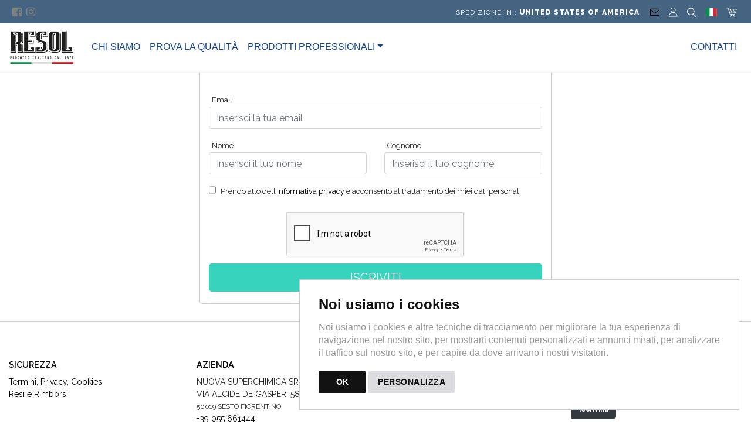

--- FILE ---
content_type: text/html; charset=utf-8
request_url: https://www.resolpulizia.it/it/subscribe
body_size: 32670
content:


<!DOCTYPE html>

<html lang="it">
<head><title>

</title>
<!-- Global site tag (gtag.js) - Google Analytics -->
<script async src="https://www.googletagmanager.com/gtag/js?id=G-61HPWQ61LN"></script>
<script>
window.dataLayer = window.dataLayer || [];
function gtag(){dataLayer.push(arguments);}
gtag('js', new Date());
gtag('config', 'G-61HPWQ61LN');
gtag('config', 'G-E08S28FCCR');
gtag('consent', 'default', { ad_user_data: 'granted', ad_personalization: 'granted', ad_storage: 'granted', analytics_storage: 'granted' });
gtag('consent', 'update', { ad_user_data: 'granted', ad_personalization: 'granted', ad_storage: 'granted', analytics_storage: 'granted' });
</script>
<!-- End Google Analytics -->


<link href="https://datacenter-a3.vudoo.org/39000160/images/favicon.ico" rel="shortcut icon" type="image/x-icon" />


<meta http-equiv="Content-Type" content="text/html;" />
<meta charset="utf-8" />
<meta name="viewport" content="width=device-width, initial-scale=1.0" />
<meta http-equiv="cache-control" content="max-age=86400" />
<meta name="dcterms.rightsHolder" content="Powered by Vudoo - Copyright 1996-2026 - All Rights Reserved" />

<meta name="title" content="resolpulizia" />
<meta name="keywords" content="Resol" />
<meta name="description" content="Resol" />
<meta property="og:title" content="resolpulizia" />
<meta property="og:url" content="/it/subscribe"/>
<meta property="og:site_name" content="resolpulizia" />
<meta property="og:description" content="Resol" />
<meta property="fb:app_id" content="171666501324899" />
<meta property="og:type" content="business.business" />
<meta property="og:image" content="https://datacenter-a3.vudoo.org/39000160/images/logo.png"/>
<meta property="business:contact_data:street_address" content="Via Alcide de Gasperi, 58"/>
<meta property="business:contact_data:locality" content="Sesto Fiorentino"/>
<meta property="business:contact_data:postal_code" content="50019"/>
<meta property="business:contact_data:country_name" content="Italia"/>
<meta property="business:contact_data:email" content="ordini@nuovasuperchimica.com"/>
<meta property="business:contact_data:phone_number" content="055661444"/>
<meta property="place:location:latitude" content="43.8330161"/>
<meta property="place:location:longitude" content="11.1821729"/>
<meta name="viewport" content="width=device-width, initial-scale=1" />

<meta name="mio" content="A:39000160, L:1, C:229, T:4, LIV:0, LIS:6, VAL:6, IDP:2, IP:18.216.188.102, DC:A3, DV:mozilla/5.0 (macintosh; intel mac os x 10_15_7) applewebkit/537.36 (khtml, like gecko) chrome/131.0.0.0 safari/537.36; claudebot/1.0; +claudebot@anthropic.com)" />

<meta http-equiv="Content-Language" content="it-IT" />
<meta name="dc.language" content="it-IT" />

<link rel="alternate" href="https://www.resolpulizia.it/it/subscribe" hreflang="it-IT" />
<link rel="alternate" href="https://www.resolpulizia.it/en/subscribe" hreflang="en-GB" />
<link rel="alternate" href="https://www.resolpulizia.it/it/subscribe" hreflang="x-default" />



<!-- Facebook Pixel Code -->
<script>
!function(f,b,e,v,n,t,s)
{if(f.fbq)return;n=f.fbq=function(){n.callMethod?
n.callMethod.apply(n,arguments):n.queue.push(arguments)};
if (!f._fbq)f._fbq=n;n.push=n;n.loaded=!0;n.version='2.0';
n.queue=[];t=b.createElement(e);t.async=!0;
t.src=v;s=b.getElementsByTagName(e)[0];
s.parentNode.insertBefore(t,s)}(window, document,'script',
'https://connect.facebook.net/en_US/fbevents.js');
fbq('init', '284320777152136');
fbq('track', 'PageView');
</script>
<noscript>
<img height='1' width='1' style='display:none'
src='https://www.facebook.com/tr?id=284320777152136&ev=PageView&noscript=1'/>
</noscript>
<!-- End Facebook Pixel Code -->




<meta name="facebook-domain-verification" content="twitk6ebhcymkao31bpc05zimmnwco" />
<script src="/bundles/modernizr?v=inCVuEFe6J4Q07A0AcRsbJic_UE5MwpRMNGcOtk94TE1"></script>
<link href="/Content/css?v=svjjBjdOit7OapjloSdPLMkvhRzOrnB_0C8dOclKBnQ1" rel="stylesheet"/>
<link rel="stylesheet" type="text/css" href="https://datacenter-a3.vudoo.org/default/templates/4/css/base.css" />
<link rel="stylesheet" type="text/css" href="https://datacenter-a3.vudoo.org/default/templates/4/css/contact.css" />
<link rel="stylesheet" type="text/css" href="https://datacenter-a3.vudoo.org/default/templates/4/css/animate.css" />
<link rel="stylesheet" type="text/css" href="https://datacenter-a3.vudoo.org/39000160/css/mio.css" />
<link rel="stylesheet" href="https://components-a3.vudoo.org/css/all.css" crossorigin="anonymous" />
<link rel="stylesheet nofollow" href="https://cdn.jsdelivr.net/npm/bootstrap-icons@1.8.1/font/bootstrap-icons.css" /><link rel="stylesheet nofollow" href="/Content/bootstrap-toggle.min.css" />

 
    
    <style type="text/css">
        .dropdown-submenu {
            position:relative;
        }
 
        .dropdown-submenu a::after {
            transform: rotate(-90deg);
            position:absolute;
            right:6px;
            top: .8em;
        }
 
        .dropdown-submenu .dropdown-menu {
            top:0;
            left:100%;
            margin-left: .1rem;
            margin-right: .1rem;
        }
        .modal.right .modal-dialog {
		    position: fixed;
		    width: 30%;
		    height: 100%;
		    -webkit-transform: translate3d(0%, 0, 0);
		        -ms-transform: translate3d(0%, 0, 0);
		         -o-transform: translate3d(0%, 0, 0);
		            transform: translate3d(0%, 0, 0);
	    }

	    .modal.right .modal-content {
		    height: 100%;
		    overflow-y: auto;
	    }
	
	    .modal.right .modal-body {
		    padding: 15px 15px 80px;
	    }
        .modal.right.fade .modal-dialog {
			right: -320px;
			-webkit-transition: opacity 0.6s linear, right 0.6s ease-out;
			   -moz-transition: opacity 0.6s linear, right 0.6s ease-out;
				 -o-transition: opacity 0.6s linear, right 0.6s ease-out;
					transition: opacity 0.6s linear, right 0.6s ease-out;
		}
		.modal.right.fade.show .modal-dialog {
			right: 0;
		}
        .cartItem ul {
            font-size: 12px;
        }
        .dis-container {
            display: none;
        }
        .no-list-style {
            list-style-type: none;
        }
        .inline {
            display: inline-block;
        }
        .oc {
            cursor: pointer;
        }
        /* .fe { border-top: 1px solid #ccc; } */
        .fe img { padding: 2px 10px; }

        /* Tooltip */
        .toti + .tooltip > .tooltip-inner {
            background-color: #73AD21; 
            color: #FFFFFF; 
            border: 1px solid green; 
            padding: 15px;
            font-size: 20px;
        }

        /* Head Carousel */
        #headCarousel .carousel-item.active, .carousel-item-next, .carousel-item-prev { display: block; }

        /* Cookie consent banner */
        .unlimited-content---nb-interstitial-overlay { display: none; }

    </style>
</head>
<body class="myBody " onload="centerLogo()">
    <noscript>
<img height="1" width="1" src="https://www.facebook.com/tr?id=284320777152136&ev=PageView&noscript=1" />
</noscript>

    
    <form method="post" action="./subscribe?lan=it" id="ctl01" autocomplete="off">
<div class="aspNetHidden">
<input type="hidden" name="__EVENTTARGET" id="__EVENTTARGET" value="" />
<input type="hidden" name="__EVENTARGUMENT" id="__EVENTARGUMENT" value="" />
<input type="hidden" name="__VIEWSTATE" id="__VIEWSTATE" value="lUlFTpDt0n03pLPFF6Q5ncLEouYPKSGbsemcJbA3QrFAdK3Qj8jHxzdhCi7eFfcdKUf8DRAGesBBiPZ/Ugx9pBNJVXusj19F6EKq51gQI5IkyZix0CbpoILPMRFNv7rpG+mLusjVnmS95BXUBPZAN+Z49jsBOApnumTP7gZqV5ze6JAUmvFAu/C3ooGeAHLru4e8ev8Ef5FnoRDV9ktTN1B4UizflbWlz7Lb6289uwQdT+lPfshPgDufPmDLUbhwGukMLZvjuAL8Rkspu1GZhOSB+9sUh844zBED5Hp7Zg0I54Ny4PvNybeLWculTWlL9rKbQqzqE/3+82A3UIZbhbFWYyA6Y4N0F17Ru3iquDkWyNEpSzRczmYRpGI7oeM6/y21b5ZXCWyPgTj+55m/FpzXyYe74MzIx/[base64]/Ti7hEpE1OCkEjugyPl2RMOhpH6ZucqLqub0EnvyO/2YiNNYgc0ZkrNtF60DWZT65ULleiPpt0OJIBaRwOnlNm+0XM12rbGyCl7ZXv30Y5biRZkJ0b/nCMIxL6sWNzsCcUS+GSi6/u6SoBedM9kYcp6A6Sh8V/cdmj0+23bs+7xYWMjeN5cKyZzKp+qYFEbBFKMj/olLz0t0hqvSvAufOghHOOc+H3PuqcG7SHKrdSLJSIv8ArQ1kw1eUEm05PIz+sH+JkVnP3OsZ50wHvemkEw1xu73sY2Rl7+OGYZnQ4TYP8kq1YSnD86QBBQ+lsNQ8wcZojlzpoiCObb6ZF+zV/U7+aexfCg6xaYXwgR47BcU2xP+qKBWUOH+/lOmcYQTVIuyoXvLKjVxE0ggsxURnlXEQ5/n7GjAwKjuRBHBbgfwQsLnRkm1kT6uKCH8JahbLITd2p7KP+yFDx0CiuOqzzK5Mnykg9Sgr0gH4dvMAupuj4yoenGp8cL2rSeWnjT6nhbO/283luGtgtoCWTOsEEOz2ZUuhBceD3vnjtC2DBdytT3nJpcgfyenzqaQsTwxPdTjQmzpeRItZoKwB73R7IZowNmgPP6uLNwC/N8mWvR+30wFQ0lOFnEi+DkZrwFPuhnlA73zPu0ZfVClViYANTIchJe+CByDo8vqRX4nvaHGgwwjVg79lF9yfG2LpDpM5jYn3JET4+yKjSMThstEAdoRCWVQ5b5LlygUjxIp21x+l1uTe8xFH/eRvE3XsfcSVUVDtu8qxKKvUCLMRuS1wSyLgxupfCahmBVj4yBz7sCT89NJASDA7wURpTZXro7XalmCXVFRgn97OYGa/D5+BwNR+04mYwgUhmdgX2NR8wJ67ErDGG/fuCpy5jwRePYaLbiAsc1/2cP/rRRDE63RNfhQbwh563/uWyqnKVpbcY/zuI2qZC+c1pIU4SIbKInwrrWaTqrCdV3+Rf4BFlQ0u91ysH1r/VLj4bZ1kC8PvcE4rAYpx4dW8AKSJK+CD26INaBt6VLpN45hAJpiVvq/vj4bOTmaI6ru8rWhy1gtL0ZXUarUegeS0igZfVYEY0ivCsO0LmBZ4XbVZHxcxQ9YOX+id6UUY/xP2/zMVzwOV87//fUJdO0Hggi1PuqfCivVcrjUyCQy+UuWUxtY3uybhGQqk24ip6km1evdgGnqh6rOq6bcnHuAx+vihKeOb7NoKxsMpFucXEWfp+s9KQ2A6D1gbYRQF2lowqrd3YVYyeszFYAIRCnF3uIFo7ZjDFaVpTQRCvzn+VKEI8Ss1MogHrxPVaO+N/XpYYbu6eiUXg6XEfMDJmCwjoDv5yY1er2ZG6n7IC/14YXXreS79poJIYYrqBJtLLZRAWjCqYT3rhP/0xK0VB9W+oo4GIDfyBtCDYmSy6BZnh0JfN0TG9Aq2Xz3iaScsEQOHKneCI08VGSSBXqBKdNuxDeNtJHPRClQl1qMafRRO0b4Q5schABp43hFVExzXqnfi10Ig5R52Uw47H7edeJbEaUKe89zRDWqDNgq/Lp7hc/a757GFA6jlfBvWjU8zq9XRpcKg6uWUBEY0bcbEYn1Mq6Cpqh2J8wMJefguXnP/Hl8CEfnSzH+2i8kJsFbVgidGuol1/gAPlIlCTjQbuABsYy8HYi9ORazEM4oHAdqCPEu7c1G4qQJTTs6RuTBsCHyUN90ZX4q33Vgr6axN+JDtQhgrsjAEURD3GUMiEjTKnRUQWiWwpPGd3vxD3COtX68M+SWp+if7Iulq2U79/Z60kQNGs5L8NlGNAmVS4B1mwEh87tNodoMAmNil3/eLzCGG+jdTKpO5VddgZ457g6OLBFAebsOU2vxRTz8bC15Q46qnI465XrKYnR/FK/6SJBrTiWjj9ppLRADwuY4RStXacOZuVwHkUWgwSwcBB7boVXBUp1ROIiKAUeFVkjlu9lVpqBkr9AGl1giwf6PcnggdAsEJF/DbaRLRAFyTuIkfWHqSvmD0PA6fTF9razEZtINf8Ak/[base64]/a6+0ERBQFVhNQxus5Z81CecdHuFI1vRfw9HDh3vWBm9SVC23CxQCetrYh+1+mgJciFOBKVrG+dPYFCCizlvBRK2u2JLc/Nj4PkHzK6GDhfHJyRww04jAPdtV+GtC4oWtyRtJ/1X/FlfbmIv+SsLLxwqv6HOgPkQox8OwV0HzLO+HEezKrEaKUoe3GyH+IAtxla5WxiojvkSpHGDF32hZrQT6+jHuo9rbS6s+QTVhH4VfODS47IQ4bG/w32rg8+TtMUorxNPNsOS3LLrlf3BA2ZEK9/b6QuGFIU42IsgV0SYhQNB32c9soO/JcoUZYpJwnBE3v4ZDkbX0ZnvpzZP83pik89G65fY+aHkwmAyGyackt4Y7rcyvDXSBfDp1gpVi0F3Tgn+pb+t3lqZa/lwXcrJJdZSnRxeUn+p+KtrqUrfv/A6Ff/[base64]/sX58u2KHU8vLZcKXRhW0G8fClnQD5ziZZkQvzsd+vs1qUI12auYfGfiipyHCbn6tQtBEgfEVw1f77Sehfvvae7LnCJQVDBDeMOwkYBG/YltAVWXJZJVFI3pCDD0fwsJBm1MtMnYqTYC8EyF+9cJiy222+DPFOvLXnJypBHTYoI4VAtnwd/[base64]/Kj8i9DQ7BqMbUZtwzF5oJAGP1v3fovI3KpgIZU0PHIQXV9eFS27yqiMASB3qPObhx1xBIvZ7qH6AYjLvQOU/P40DErgCvWFsT8wWje4+OXeb1Uk2vlrn0rPcl+GUwZsvDuLcnbPzB8HRUKLHuEb/P7jD9+Xi58ZPWxgur3oKFLDFfILbNOBeFFe61O9p8ZaDp0VEtOLhtb7itm2wq4XG9gNHs3hQFqiSUB0wpkRwlKd64UrYdUrmrMrFEnMeSU0N02QxuTaefXonP1+4FwzLtghik6J1o0mnENXYF/7hHL9mRf8seY+KKLAU3ngZoppgv/gVmHJmwMyWpECsI18boCPn8vtD1FJYV2dg07DS2iSTFUKuD4Tf0yjYSDPG+XfkQrfcLNv4Z4+VSB6kdjUZK9hE71ZtIba/XxcGIf+V9DtIaS4fZ4Vqj2HWFu9pTBtc2S22jPpJh/JEI/wJuV0Sa8Ku/QBU4XCZ8Vq41mzNkWFCb/OzYa4DnL8sVE161x4T9j+gORTxGtFrjdJBudP2IBReF1r0J27zkIzxbhf/sQYO98SYIjGkcPK/CBZR5QrYoKCIuV1fZ9vGmvrFWoqd2mTDzLIVF8eU2B7Q6nkSv4hZB07ZvD6LVacj1mdouGRs9NNuJQOX+dtyyaiG1wnXw0T0uLFwmfJvVLr/D/NsXd0JFPY8iMHSrZWlhoJk9WiuzceL2zvH1KAtSWaHhf4G+lephLx1jiAP5AW6e9CXrl0twQsnSbz5Tl3GAP/j5JKBjcG2s87COkENWychBBk05rCTG/[base64]/z+YdsvgPCcoYSoD7YfkU/ULDlj2zhw5eu77Qa2m8k/8/IQ22BemvhoZODUJ5AqRMOhOUwbmiOhYUGhZzgZyhuCsygh5HI5afLmyxDmPrfraWHml1EQAmRC1Mn2jcCgO9mmIqPmNI1jnPynVsd58u/mE5P95kuEXujNbbN+782DqJH2DmlDrs/BPVMxxBGE6SCbsD+484daP7FPNBN+fppLopoYSZrWGYnscYPRkfYrmgkZ6JffVKIp64Hv4EkyJ2VYkXpJP0olLdEIk9dPO2D1C2869Id9n2BB7EI/JUpokZLCaIKGTxDojNVJ77DbDs3LhtjpS8CX5cE7lnVopTI4uSyhsD5kjHtyBYpH+myOFPsK7JzfP9dVJZD79nrVikR2Ty1h/Vc6LswpXr568iAWs9WTnQ9IOSXWmltBD9QDnnJDyHS13V0pEobhFffldbJt53h16wahFAAS8stDb/15H4CSNQsQh41ULqqpE6jQGQdqAmnJoOkdKB8Vt22+Z+atLBmhZ2IAt5sMhoX6wB373FUMJECrK5JORuwc2Qkradx5UtOU0FcfnRX8rgNWvTxqFxZKC/3dvFGs6D1P+mwSHZ/+yn9FYByoO7q10kpFe24aGTwNqwEqIEG8pr7E7RDZBROUFqtBLsqh71119kdpRJxj/h2v30rvS2UDR4+5a9IJ5AURP/[base64]/QcYvE/0HXPK+BTg1p1P7ariPCM/2xmrts0U5DkzjKkHGnfkpogPyaRJBOfWK5x8SAUXMHNFEFYZK2YlF/OSgwQWM1j7wmD/[base64]/KrIRwIbl0O3caiH2AjDZaPzp34c6kdjD1SmQWKoarKg8FTAYBGKLI/UTVyYhmAkXDOomM5/HJjntvxqT71nxs3qwRmB5ORMEZahDlc0shEuOIylwrqN5g1e4wCGaURIxydyYk+U5bmQoy7ofzzW9ZL3bvul/66+s1m1SZPG1pzsS11ZgjAopLrCUVoY+5+7pBZzskxgKZqAt7dGGSVV4hnU6L2bZKCk9B9z3/LWrT2DNFqE+G/+oLvo6x0qYn1LZdZy9T1KXBYp3Bum/oCNVnMUBQ0yNh870XL8oxn9pZ6QWfVFlXYhRQWAhepXDobKCowYIZdAGcMoBUf2B4zHdjurn0YemoM84xhR4+wv/0nzTmgdn2VoL+Qv4TBJIV0uw3YXFzmq4csVTOTF318dsVeiYHrTbZaOkUAVly4YjiEmQaAIx3NFuHy/Rc2Ek5Yfg7I45IqXUCc3vklE/FcZQbb4jeMJeXoddmsTxE3i3HSZy/Y7AMBx0MqGniRnZgjCpxUejzkIUHrAccS3zieIRCPzMzw7mXW7vhoNkViKRqXOM89uYOrjtp/L7cfE5DkwgtJQZjJJlWBJ6/oe4WBrWn0dZd1crvEynFQ2QBkaSbWk9l+xSmfEGOGBTe4++HNPlzSR5lC4AR55GdVya63ti6z2t405nCwYT5Lpsie2RuIeb02L2yBTnzktH510XFuBNgDt5MnoE5df4mOozAUoqiCHt3KZSXiqpa1LZ61jlDM8wW6V/0+mt4iFYN4s9v5MlGs6v5180AmlKjiJ48jS8+JoLHpg+76MnR45vnjnhcDcPDnY0Jp6oDpQgmtJPeg6aUBYUwqUcyi9s65lls7Bj//qf64x6jFB1fy+Tkx2XNGWa3i6RT9QNZPt2s1qLnDiOkEHSQh3l8F0ZUlpWdxD/0skwNfiLssGOBU2H0EXYM1cn85AKbwEr7cfxh77XMWZbA0TPupqc1lyZbyMRG/sQTF3qJkzxmhVrz1GG5vcnnSKar/7H/S1MwWSOsLAEklsP6l/73fVAwtG21xM9Ub7l7lrYbc2G6Ej3ps/XZ9lmr2wUcdwcIhlAnaGXs7WHHe7f6tYtHF0uLeMCb5nOvl3e/QwCKiEXmTU2Ct0k+dRjINH3YtUst7cSonYvf6a5bSR6TnSEu/6AKR2f6y7mcLqnFPz3OFG0vZmAgxgqFDRZQ8Hq/hVIK9WRS/Qt6fm20GZSiatUsVhydhYZJhhxB0m5ZdnDgocdImgByf1HvKRWXfSlsd5zYtzvercw1n+4l/tDNfzaHqDAin9ofZqyWxV/y/deoGrvLgWdwPZwvRXgZlMJc8L/r7W7JF1K5Zdh0T42HJ9z9VfnEDt6wXgBXqHS9m7cJJsvojBakpEhlfaafhNQlM4QKLgpdX3pW35PplGHlPbh0MziXOl5t/Ou+7sUMfnge8bKlwvDl16c2qxt80EZ4A4es2AgSIdqA+UbBSnwJ4+U7OQzWltUN5iusJQIpuMSTBsr9CYOo8hEZD2i9CIz1Dj3Xgo8AXM8r0McACKkacwSJf/T20fJEKXSoYwTKsbLTY6sBYBfEHSyxhLUDZga4U3dulahkKR/ZuzJOa5+5XvZ+vFhPqG8nQTEdlBaoL2xhRicY019LKVfyyZPMaLj96qcqnqjtKdWg+tEvKhNI91rGOTgZeDIVLt4Vq7r4N9jVt/Gb6Rt1c7KIYqx5EMpKL/ED0LH/GmP34yFrwTNIM31nFUK5XbPAT/evuJFTPdAE8WwUdkod6TZ1IXvsnIs26GXFjLObB31ycjNoLAorGMjuP7JItXiVOtwIEdNcA3dSyILrbZYu+xMbFQnarUMPvId6JXqJT8XskjXDeXfFgYtlZVcLUwXOp+vKcvm6TxvDcAKGo0regNPg+PCLvL/Cxse7VU2eqjehD0K10IVqyEPqZIkooFTNj3wyKMV5qziHx8L1kfGuxo8FYg4H/ksxddu5rh5CPFqxi3MUXe3kNIbaudVTtSR5yJrYLp4SvcwnWPR51IHdErM7T7/XT28VfZIVUw5TyellsfyyHwclNRkwInfCwcawdVZ13OSQ85o9q/AcpU4wWxYUwYVaAFO1RPmhU5lBCMCI42O0JjO7dVagMN+HRMrNpsTQx4nch5rcM7XVljgjUCSwGtCSqI8X7TiIzAdgtJS/sqjRgBzadpzlEZ8MUcFXVhGLHeepmPAoL22VMOC+9Jp7DKLOLx96VnudYtU3mp3/SHbSf1B40K3dyme4SO8u4maMkWtgFEvx1OPcTRhNPepo8CUvv9G0PkANEKZ5IcDyNeljd2Z7SF5fS9okPob5Rjjp6t7jr3qdyvY0fME/jp6Bj72P73NOaMUsIPQcQg8M+kpUHJ0B9OJnA/nOnaa3t/OwwfvPRgzAwVAQbQKp3UPonHxZqDaWaIcuZcsBH+dD+pW+TYo2OyAopksHAIbYk1Vsdvf0xR3uLk22+NV2saKLqy6oV/1WDSHfUFpMHQQfgbPhH0YxiVIslHNVeDXaTt1j+LGGaHk+GKDyIsgVae0U16ZnY2gNzpgCWx7qoJBRhHwVfv044lTE+y7VR9e6NMfESbrAWYs1FPTVShd9lzptBUYC+JgmFfGUmHamYVmJThdGPFfphWtP/JL09pD8ejvgaD7ycQICy0qEtRYYt5FU4MBIuP0p609NQlAYhfe+oENC4hzjo0tAv82PfXqfRgPfqmStLHdLgdmW0R1VRRKo1mFKTUZJSc91BTOK4dJHSOqdsxEFjF/mZx+oq3C0zd3pmVn8rpNsKpzskg+3TCwn8nnZk9D+fa0t/h42x0bzZMVMMH0PDq24YJkjQYt0E22JtE1u6BI9vLOaL+erywEC6LeSU4rRcvriJVQY2vGQLBTsnM0WiZ8BOyAL13JFflnsSmZrsKCUV87VJ1bz2L+1cDE+jBY0zpnKhno0ksvGHunHodwFZwOSn05Y9mnzERS+gFDMfRGc94D80FwLlUQFxGUHp7x/MfprHNTNmiW5WtUisgLPI/Ku6gk8Xa9LDrlgHiTmPfJ2RRjQFkaA0b8LgsSzblJ2PDL2W79dE6zXwtJpbeSusbD35Bf/XH1jghXGmE3W8XULSKb4sKH0eE+FHKSHkdf1kA89C63ScPhEBGcGzQpt5jiwtJ3Gc38fnYcVKlXn+PIPpBuOTV4MujxSJnKx71/raP4aw3kRdqBba91V5hKFbsrMmKWW5++TkD5SVKrQAyduWF9m2YhqW33/9sR/qQYvlMdotgYnhMOJnC73AZ1wwmEWlXw7muDFaxT3VawlGuK/eBJiBMMJaYAbqZVs+0IcrpEMee/piyKMcFiYPa5TRtE4DEBzIfttKRwd2CV1oR3KqOmV/[base64]/s/e/uJwUPQFGKA1Fb2PIIhp2JhWzaSzp7uhFZQxb0MyJ67H6C7TymwUq7wJ1YIKG6k494t1OAWwCW37LCYengRXNpVF/B4ZYvxZDPvFBpqnN2+WJ4zhM8CC9Vvg1Xy+QPVUjIHzDOOi/gR124gFemOd0CVxw7zITFgZPUyMgfcHJi7Ipf7LUOEqrTZVJ+WsWlLtOtBCr4hgeikGHZ6DQZ7t5WQH9LVl4Ll3oqm2c3dFu6fvFCTJRjUJL1/8gFPVWuc182JJFbZK21Xy0DseoESWFoBJ9CfnpOM6DyaX7vi2Oyu68HCTqpFGUyl5hiiGZMGMy6rKvaWWJjd86jOKzFXx6SF4Qn+rybwStUxmEcDGVbLOTX8Sv2Fo5djuhdP/keLmkJlgCUhJYUgJzA8KifhRtw/9TdFGC13R+cfPvrwr91xGlmGpS0XXsiQP+i0GZBBRJVvpjgK3YVK/iHz4afAVK2U26AlVl0/ery3dwu1TnFrpoNNGcdn1D1MC/HPJE8s37y45VXD3d8leF90hHAUzmtWa+HHRnWT09ttvDZzja/Q0AY/nbON9wdhnCNbc+lya+8KXRH2hp+yMBtsb5OK2IDShM5RfIEX7d5X9IQAsnNPmThi0JiKQLvTTIn/28P5lqu7w/7Ix5oqGc3zKLqHT94mDaw0DS3sgqse3KkO/BPj1HtNjKDP+as7lRU1BsS0h3qjZl2P9zYh4aZnLIR5/TAP5pJXnfhzYytqQtz38n3F4NIU9hTZLEh3w2V0hEsc8pc3J+shyv0QBgU3PwCI5+r86SULr+94vZAY6Hac4s3JeT3IGeoBEOwaQqovaN9ZKbAZmj1P/Gz4csEb5C2u5wrM/+abnUPj5VfeVHVUbTYtF9JXbt/MR5EEQtcQjUKxxZEwqroNbCqbKF+z//[base64]/zmbpeGFW/E99Y/XZkMggLO4qrBOpqozhkJpmLDHMOBaPyjozvm4cp5EeK/Ukej5PKTKNsdl6c37V9YtZikCdeuJDFKh6u4IZqfB5zeDWBuiKfHWOFsqwzEBgqgpk70jIzTlJSR7Q1sNg7dfw/nPLKXUijwXaozDRyN5Xqe1l7dIFfdCgeArXsoWYHxa+wHCcV5Tm7lmZ+VTM6mwdfz4zM+DpmCcH+90Jad0oPQdhV+6PpvS5Q9to2wQS7x84WKi3m54pgFsJBOQKzFZq0TGo8HJvwKv9GQeZ5YjOiH4DhK1LjBBCd//[base64]/sjoEpJ/Wo7bHZ3uiJeLyRFQd/8nALO11DuiJoaak/8Fn94DhzF8g9VwdTbhnURx2eQsX1PMdi3BSgvAhcMoa4otNjjO6nB2iEGPzZnkBzLu7Skv/na/YfFbdyLmhPALW5/Y39uoFMQMh3Z+o9Qe7Rj8R90fWsV4BDsu7wZrfS+VCCTGj1c1RUTMkzn1t4niwdqgM7Q34cSH2xdswHPKJFHIOim5X6AX8QGWtXcVLB6iFqedeEeBwAdzQxNSDhxHkG4cfZd/dBm6T+l7TKv1X49yTuaZs2G6fWZO7DpcgZDk/M3pwXHLlzVp8k4KDw3c3kgOdyt8JFeX+Yd5c4DAZ1F52nY9bgxKNY1BdIEYER+/LAD9PdYT7TtX7wPNxLWWZ6MDFCCQyXfHn/B6d9Id4uG7q3ZRXiEejxO8fPiLvCai0nRroUEe0IKgaSMsuhUelok5HDc8UBgWH0UaQaOBS3AJbRjrwmcmHrgLipUO4NoBp2Pst5uRseqg7EbbpVStNEkFJdjfRwwD6Z7coj9G/a4Q+AMVTNVPc+CsVRPNBc6uHRVD7kU50SkIF446nY0jeq4iHhGWGItOTqZaPN6ck1PW0LuAfi8C+NN25/YbDvXatF7v199/uAg4Ipt8UNMQGOiWKobUXxdj2wh88mlsk4D6pvgZ9r1XQ14tRB5KrxJvtlvbom3KNFTSEbb75Nhd1UvU00z9TlwfJ6QesaSLahsPg+kRDuL2Cek+St1W2qRoU1BBkJq9ANKU+v2NIC8vprWI7nd9klzrezNcBwIL9S+/SI+baqZBmaEdy+QhTnuMbmuwRvp0r1kF0S/grqtn98Yex2uA3fkDWw6Vtxj0DgQ5aWa//vsIDLjBCCrXtSF3rmbUYQwvpfw6CIKGtvhaYFFUKtpuo+hJxWKrAziBE31ilc1+54W1BskZX+2/FgAfG3iTqjg6sz2BYlshAjEjh3cfr+ySIHmKFyDyhmlm/2YWPCBT4GkcmBKIDSWbqd5RxUvRXoHUYQp80RB8+JrKcEiYYqbb6l8oHT+hSx6e25pY8Iwxg1VFI4NWShVuMYZc9dXdbIMPq1RAChgVCB6mwdubbMdxeTBy3msiYGuD7A4+QpfVT0HCnfop5z90sjb42fITx/Usz5C5CYyMSspmwwOWWSQR0YKo+MQjl4mzHBUxKN4twgJPopyTyIkEiHJk0AwWp/BGjhRZis2iCGA4Ks88rkQ0actNqvfr5YjulIBCnwJvFe29QGqNSywKaNEfBwr8T65G2L4bA+ecrGE2mQUdyHVjdP9x2oy/4BGa4lA7X+TquTzA0FcA4fvJ82KqUdBul0hG4ClTRTWHKYXGjApVSJFRtaXrYf+hxY+Z+sCw/Yn30CNiViWppBcggToR7gZAqhqvwjsLj/KL/xb0j5AMH5niI3MPBLpmuhMikAl7e7HV/IGPlpUOLoSrPsIJ81PDEUHAFNrTHXlDNP4mpCLdK33CtKCiZtMHezhu4W1G8N+Hl9eLhLv/eJK+KlRYzOaieeg3qUMXDanUVq80IY+lJTK1Jh3E5X0DOxuljOrG/nKQIEXeXcrITq5707Gao2zGjK8Bgt9Nc1BB2qhsurxBQsf+CuOXM3y9IvC10z/ULsHmsMI71n3kRN+knKekfbu3mrag2cXl11LSjodCAPNvF/LInO+a3+kz/wyQpdGeNsBJEY8fCGedc5dGa44N5tyC3zVXzYBSPugeND0KN6rn+s6PpCh0QDg+D3CD0rFNyn5dQQ+QIV2ziKHMC8rjXnUjDC09N1uk+/G6vnqysudPG6r6TThoXWjOLacovBL4RqzS1HTGssF38QHf2GaYJlgj9o+BI/K75SSuIRPIf1pTq7/N3darBXQSPm+ivOHIbwHd56tvKCiB/GhRWEKKT102J8x41LU4T561cXojzHevIPHgvjeawEyeVJi9cjscEF4RsnQ6fpnkwHHfRhU3AxHSR9ccfQrGRjeFyNbacLpgqKtI5/J3NCbqJeENsnoAaKsca5fX/a6capYHNHwT/nErEq5ndbn3kYrwmt4RJrBhgp2DtDyW22D6MQKwA6L8MDkgvZiH0ErA+SGbpnh1hamyLFgjguHpgpOKHasFPTn9hlgBjVYvGlqYDCpS77iK8MV+P8E3ocfrMpo+hozjGZLC8fB1rjk/jVzMCmYhPHm/tujmw/E8AcijtRVkDtzl0Vi4tb0zFLT6QsBm+ATvOBFoGt/2uEl5K/tvxgclhqn2m8kgGX9SI0TQgrXquhd8L8bBKKx8Y/4cVwIXeyTIeO0NxI1ymGXjS27e+W7kgHiW/EVQ5NYYYpVJRwDSg9Wbt1fMKUPArnbWmPjttwu5ronoR3h0cUILaK8HJfAhEigzW355g4RpPOqFGviifoK9Vu4T2RLFPB1EpKVsQceQeLhz0sU743XWrnpRGgCHTpRI/Iz1dETwPGR55e1fNpiS/QXx9lqytaO97nwFz6ZbtAmYeWy8bPk1YtIYkRpVwsOkkrl162j0h3tCryMOlYqryYQI2rYxhfMPXvw6TbpEUW5sVauel5w9+CZqy0uuo/YJ6cEex1uC2Z67xN/Nesli4W0W75WypVGwNAcx6h7wmdX0zTsY4s2PuVY1Xr9/C1/EqF/4cRhMztPCd/kc6uxoluBpC5wwf00ZGztgYg2oNRLLlYI+kG9HtjZKJixXxvRtKiPWOdVvr9RAIPheOy39MPpGSHKScW76WG9y8PqDeCrDIBJf2dosicW5C7ZcGJ7EIWaMHLKm+0aJBlv1xKQBjNifjH79dUvTd4uQbGvz9cqc+VfcHSPUOnSq+s+f6MBTn/0l3yiMB0zzDUmHhmlGjyRbwhCIDoHkgjks8ll71LIXOjJ/exmx2KviDEwBj15G6U4Zc8JTasnK1VFwfhOkvr+i6mNr0UmuuBzWWchvmHGDBgYjXqzDELjnr8qpojT2SG/QwjL4H+CSuaQiu7EhN+KHpRZQR+X24jHwwDPKcQyLiJ2MDEeDzvOQFrH92jAyUe9uylJIklpkoXVlS+11PRKh7Gfdb3slVBEEmX5h7CL1SXjbjCmKdFKEVCiT2gAsHhiAp+OekgB3I8/jf0DmtrJyAVcUuGN1yztw7ImZmNLCpb7d5+5ijnr6gA97QwcckxtQme1F83En7Qn8PuaOwSjgTL3DzFNV1snhxpykevdNLMa15U8liN7TjSy+YVNYCiWAYVPfOGeAwU57+4kqRw/[base64]/aC9JIwIe9bPmZI3skhNNPFSqLCkpCMFffRFGnJdNux/M6U/G4C0wkeHIxY60nlMSF2N8kYOOVllsEBRnFzY8/wOU7vjhDh+UfrJFAezrBqlysak5gatl+l3cSu0xA02ow2t0hZKMci83vDXudPfSI9wefTDNPI9XBhCSSbdP+EgIXL0vpzPV+QLyv6fEWaRlfYckpgW1EC0flIBzaByl673g7RzcxsIxxP+rxrqNCwXOQKi1QxG7nN0jBZGUZ9kPH0P8GqBm09DADyEhz1NPQjq/3jFO4RCUuRV8oqHU3FtoFAjUXvWqWf3DpDSy+Brul6+ORgfkUJhG+K3/c9GKzCq/zovYE4YIpZP4gwK/CyUA/ANxopS6R++4cX+HcE3llE2h0vVXQ2Lk+yL/UuGVzOB3IBJcxdoT/YZLFDK4PpxbuQ3UYlffMKjYV4NyxVoPcwuFy7lSyFs5SAGdhwwXnXodvEnrHDI8tmHM7SfAaBCGSi+RBO3c93/dbCFwFnMlYMC7qBi3QW71biddJv+KT/IqkRvUlEljeptZqozR+73ADvZAT3WWW9kmtgSTu3w2xBNO6Xy9FKFivD39oZnbxiDmbuByZ4twwgz+mQmsnxxzmdSoV9g9a1Kg5Ct2oVnYGpvVgfu453eQ/untcN3bi0/zKGI5uDhMcCuvUse/oTrGxzxR3TCGIaD7eQ3hscjhV2DjgoLBrvKUF6ohLbxdxlR0+xGKk5nWSm8gQDcUAPU6lBO7cwZDTHT4o57YawiFkBptdknKvI2dDcC+ch8W4XAD3CL4Lv3l18VudVS/[base64]/dPiZm9na/6xNig9w0ZGJHsdfqd26waQM00dbQj/YlbiYoJhNv1OfAY3XPMpQpMZrt94cO9rMmxIqNnk4eWI/17u9bSBtG7IEb1TZ1BIY587tzjwz3soDqqweshmRDJDbS+DfiXLffLi94Fk8OBpINdY97wsAFap2DxqdaU7qTifRj/nhELxDlFSHbSFUFbkoAJ1epiy8yMrdGfVL8ERZfhofWIDIGUlgjOHYS2KbPywRITS5+96yhkwS82YnmCOyj9QTth+RXqe+kuBSfRE1Uvx4H/SLzZeFlKN9S/9Bjp7Eth8aOqOLPLArDghT5tEohaKDipmgrS6P9MsSipbzV/57w3rPRMWAMjpUEbw==" />
</div>

<script type="text/javascript">
//<![CDATA[
var theForm = document.forms['ctl01'];
if (!theForm) {
    theForm = document.ctl01;
}
function __doPostBack(eventTarget, eventArgument) {
    if (!theForm.onsubmit || (theForm.onsubmit() != false)) {
        theForm.__EVENTTARGET.value = eventTarget;
        theForm.__EVENTARGUMENT.value = eventArgument;
        theForm.submit();
    }
}
//]]>
</script>



<script src="/bundles/MsAjaxJs?v=D6VN0fHlwFSIWjbVzi6mZyE9Ls-4LNrSSYVGRU46XF81" type="text/javascript"></script>
<script src="../Scripts/jquery-3.6.0.min.js" type="text/javascript"></script>
<script src="../Scripts/umd/popper.js" type="text/javascript"></script>
<script src="../Scripts/umd/wow.js" type="text/javascript"></script>
<script src="../Scripts/bootstrap.min.js" type="text/javascript"></script>
<script src="../Scripts/moment.min.js" type="text/javascript"></script>
<script src="../Scripts/bootstrap-datetimepicker.min.js" type="text/javascript"></script>
<script src="../Scripts/bootstrap-toggle.min.js" type="text/javascript"></script>
<script src="/bundles/WebFormsJs?v=N8tymL9KraMLGAMFuPycfH3pXe6uUlRXdhtYv8A_jUU1" type="text/javascript"></script>
<div class="aspNetHidden">

	<input type="hidden" name="__VIEWSTATEGENERATOR" id="__VIEWSTATEGENERATOR" value="A5277DBC" />
	<input type="hidden" name="__EVENTVALIDATION" id="__EVENTVALIDATION" value="KkfUUz4whsXK2tc/rtPp5PoWQ/pGP2X2XIU3P9/yC0i+9jMJsTlx9HiQkXmrmcCRYzshr/qNGMu4UC/UapIQ96/k+FvOHP9MUW+bjvoZuLzhgYswO+x9uAIQTh1VwS3AfUIIKSjetXnfOgaTyQCa95SHiJF4Zp/mCYUx7gVM+IQMdceszWEQqRfd7gFCF/RyNagqXDd7GXFBMedqwGAVAw==" />
</div>
        <script type="text/javascript">
//<![CDATA[
Sys.WebForms.PageRequestManager._initialize('ctl00$ctl07', 'ctl01', [], [], [], 90, 'ctl00');
//]]>
</script>
        
        <script type="text/javascript" id="library" src="https://components-a3.vudoo.org/jQuery/cookie-consent.js"></script><script type="text/javascript" charset="UTF-8" id="code">cookieconsent.run({ notice_banner_type: "interstitial", consent_type: "implied", palette: "light",language: "it",page_load_consent_levels: ["strictly-necessary"],notice_banner_reject_button_hide: false,preferences_center_close_button_hide: false,website_name: "www.resolpulizia.it",website_privacy_policy_url: "https://www.resolpulizia.it/it/cookies.html"});</script><noscript class="no-script-el">Cookie Consent by <a class="tm" href="https://www.resolpulizia.it/it/termini.html" rel="nofollow noopener">Vudoo</a></noscript>    
        <nav class="navbar navbar-expand-md navbar-light fixed-top" style="z-index: 9999; padding: 0 16px; clear: both; background-color: white"><div class="nav w-100 align-items-center fixed-top-container"><ul class="nav navbar-nav pull-sm-left menu-left mtl soctop"><li><a href="/insights" target="_self"><img src="/images/shim.gif" /></a></li>
<li><a href="https://www.facebook.com/resolnuovasuperchimica" target="_blank"><i class="fab fa-facebook-square" aria-hidden="true" title="Facebook"></i></a></li>
<li><a href ="https://www.instagram.com/resol_nsc" target="_blank"><i class="fab fa-instagram" aria-hidden="true" title="Instagram"></i></a></li></a></li>
</ul><ul class="nav navbar-nav navbar-logo mx-auto mta"><div id="headCarousel" class="carousel slide" data-ride="carousel"><div class="carousel-inner"><div class="carousel-item text-center">Paga in 3 rate senza commissioni con <img src="https://datacenter-a3.vudoo.org/default/images/paypal-logo-small.png" /></div></div></div></ul><ul class="nav navbar-nav pull-sm-right menu-srv mts"><li class='country dropdown d-none d-sm-block'><a rel="nofollow" href='/it/countryselect' class='country_ott' title='Click per cambiare'>Spedizione in : <span>United States of America</span></a></li><li class="nav-item contact dropdown"><a class="nav-link" href="/contact" title="Contact" rel="nofollow"><img id="contact" src="https://datacenter-a3.vudoo.org/default/images/contact.svg" alt="Cerca" width="16" height="16" /></a></li><li class="nav-item login">
<a class="nav-link" href="/it/login" title="Login" rel="nofollow"><img src="https://datacenter-a3.vudoo.org/39000160/images/login.svg"  alt="Area personale"  width="15" height="16" /></i></a>
</li><li class="nav-item dropdown search">
<a class="dropdown-toggle nav-link" href="#" data-toggle="dropdown" rel="nofollow"><img src="https://datacenter-a3.vudoo.org/39000160/images/search.svg" alt="Cerca" width="16" height="16" /></a>
<div class="dropdown-menu dropdown-menu-right search" style="padding: 15px; padding-bottom: 0px;">
<div class="row"><div class="col-9"><input style="margin-bottom: 15px; width: 100%;" type="text" placeholder="Cerca" id="txtSearch" name="txtSearch"></div>
<div class="col-3"><input style="margin-bottom: 15px; width: 100%;" type="button" id="btnSearch" name="btnSearch" value="VAI" class="btn btn-dark" rel="nofollow"></div>
</div>
</div>
</li>
<li class="nav-item dropdown language"><a class="nav-link dropdown-toggle" href="#" id="navbardrop" data-toggle="dropdown" title="Language"><img src="https://datacenter-a3.vudoo.org/default/flags/4x3/it.svg" alt="it" width="19" height="14" /></a><div class="dropdown-menu dropdown-menu-right"><b><a class="dropdown-item" href="#"><span><img src="https://datacenter-a3.vudoo.org/default/flags/4x3/it.svg" alt="it" width="19" height="14" /></span>Italiano</b></a><div class="dropdown-divider"></div><a class="dropdown-item en" href="/languageselect?id=2&rurl=/subscribe"><span><img src="https://datacenter-a3.vudoo.org/default/flags/4x3/en.svg" alt="en" width="19" height="14" /></span>English</a></div></li><li class="nav-item dropdown sideCart"><a class="nav-link" runat="server" href="/it/cassa" rel="nofollow"><img src="https://datacenter-a3.vudoo.org/39000160/images/cart.svg" alt="Il tuo carrello" width="18" height="16" /></a></li>
</ul></div></nav>
        
        <nav class="navbar navbar-expand-md navbar-light bg-light M2 sticky-top" style=" ">
            
            <button class="navbar-toggler" type="button" data-toggle="collapse" data-target="#navbarNav">
                <span class="navbar-toggler-icon"></span>
            </button>
            <div class="collapse navbar-collapse" id="navbarNav">
                <ul class="navbar-nav"><li><a class="navbar-brand" href="/it/" style="" aria-label="Torna alla homepage"><img src="https://datacenter-a3.vudoo.org/39000160/images/logo-menu.png" id="logo-menu" alt="Logo" width="80" height="40" style="display: none;" /></a></li></ul>
                <ul class="navbar-nav menu-left mr-auto mdl"><li class="nav-item cam" id="C17873"><a class="nav-link" runat="server" href="/it/chi-siamo.html" target ="_self">Chi Siamo</a></li>
<li class="nav-item" id="C17872"><a class="nav-link" href ="/it/catalogo/17872/prova-la-qualita">Prova la Qualità</a></li><li class="nav-item dropdown" id="C17878"><a class="nav-link dropdown-toggle" runat="server" href="#" class="nav-link dropdown-toggle" id="dropdown1-17878" data-toggle="dropdown" aria-haspopup="true" aria-expanded="false">Prodotti Professionali<span class="caret"></span></a><ul class="dropdown-menu" aria-labelledby="dropdown1-17878"><li class="nav-item" id="C17879"><a class="dropdown-item" runat="server" href="/it/catalogo/17879/per-la-casa">Per la Casa</a></li>
<li class="nav-item" id="C17880"><a class="dropdown-item" runat="server" href="/it/catalogo/17880/per-lazienda">Per l'azienda</a></li>
<li class="nav-item" id="C17881"><a class="dropdown-item" runat="server" href="/it/catalogo/17881/per-la-nautica">Per la nautica</a></li>
</ul></li>
</ul>
                <ul class="navbar-nav menu-right mdr"><li class="nav-item cam" id="C17875"><a class="nav-link" runat="server" href="/it/contact" rel="nofollow">Contatti</a></li></ul>
                
                
            </div>
        </nav>
        
        <div class="container body-content">
            
            

            
    <style type="text/css">
        div#MainContent_pnl_register2 {
	        padding: 100px;
            text-align: center;	
        }
        input#MainContent_pnl_register2.btn.btn-primary {
	        width: 200px;
            color: white;
            margin: 20px;
        }
        .container2 {
            max-width: 600px; 
            float: none; 
            margin: 0 auto;
            /* padding: 20px; */
            border: 1px solid #ccc;
            border-radius: 5px;
            margin-top: 30px;
            margin-bottom: 30px;
        }
    </style>
    <script src="https://www.google.com/recaptcha/api.js" async defer></script>
    <script type="text/javascript">
        jQuery(function () {
            $("input[autocomplete=off]").val("");
        });        
        function formValidate() {
            var v = document.getElementById('txt_email');
            v.style.border = "1px solid #ccc";
            if (v.value == '') {
                v.style.border = "1px solid red";
                // alert("Enter a vaild Email Address");
                return false;
            }
            v = document.getElementById('txt_nome');
            v.style.border = "1px solid #ccc";
            if (v.value == '') {
                v.style.border = "1px solid red";
                return false;
            }
            v = document.getElementById('txt_cognome');
            v.style.border = "1px solid #ccc";
            if (v.value == '') {
                v.style.border = "1px solid red";
                return false;  
            }
            var optionConsent = false;
            if (optionConsent) {
                v = document.getElementById('MainContent_chk_consent');
                if (!v.checked) {
                    alert("Check newsletter consent to continue");
                    return false;
                }
            }
            v = document.getElementById('MainContent_chk_privacy');
            if (!v.checked) {
                alert("Esprimi il consenso privacy per continuare");
                return false;
            }

            return true;
        }
    </script>  
    <div class="container2">
        <div class="row" style="margin:20px 0">
            <div class="col-12">
		        <div id="MainContent_pnl_register1">
	
			        <fieldset>
                        <br />
                        <div class="row">
				            <div class="form-group col-12">
                                <label for="txt_email">Email</label>
                                <input name="ctl00$MainContent$txt_email" id="txt_email" type="userid" name="email" class="form-control input-lg" placeholder="Inserisci la tua email" autocomplete="no" style="max-width: 100%;" />
				            </div>
                        </div>
                        <div class="row">
				            <div class="form-group col-12 col-sm-6">
                                <label for="txt_nome">Nome</label>
                                <input name="ctl00$MainContent$txt_nome" type="text" id="txt_nome" name="nome" class="form-control input-lg" placeholder="Inserisci il tuo nome" autocomplete="no" style="max-width: 100%;" />
				            </div>
				            <div class="form-group col-12 col-sm-6">
                                <label for="txt_cognome">Cognome</label>
                                <input name="ctl00$MainContent$txt_cognome" type="text" id="txt_cognome" name="cognome" class="form-control input-lg" placeholder="Inserisci il tuo cognome" autocomplete="no" style="max-width: 100%;" />
				            </div>
                        </div>
                        <div class="row">
                            <div class="col-12">
                                <input id="MainContent_chk_privacy" type="checkbox" name="ctl00$MainContent$chk_privacy" /><label for="MainContent_chk_privacy">&nbsp;Prendo atto dell’<a href='/it/termini.html' target='_blank'>informativa privacy</a> e acconsento al trattamento dei miei dati personali</label>
                            </div>
                            
                        </div>

				        <br />

                        <div id="captcha" class="col-12 col-sm-12 cap2">
                            <!-- <div class="g-recaptcha" data-sitekey="6LclwrkZAAAAAKrq44tinXND-H2H7z8Ny4ha1t37"></div> -->
                            <div class="g-recaptcha" data-sitekey="6LclwrkZAAAAAKrq44tinXND-H2H7z8Ny4ha1t37"></div>
                        </div>
                        
				        <div class="row">
					        <div class="col-12">
                                <input type="submit" name="ctl00$MainContent$btnlogin" value="Iscriviti" onclick="return formValidate();WebForm_DoPostBackWithOptions(new WebForm_PostBackOptions(&quot;ctl00$MainContent$btnlogin&quot;, &quot;&quot;, true, &quot;&quot;, &quot;&quot;, false, false))" id="MainContent_btnlogin" class="btn btn-lg btn-primary btn-block" />
					        </div>
				        </div>
			        </fieldset>
                    
                
</div>
                
	        </div>
        </div>
    </div>

            

        </div>

        <footer>
            


<link rel="stylesheet nofollow" href="https://components-a3.vudoo.org/css/unicons.css">

<style type="text/css">
	#footer1_pnl_footer_new {
		border-top: 1px solid #ccc;
		background: #fff;
		padding: 10px;		
	}
	#f-boxes_new {
		max-width: 1200px;
		/* height: 150px; */
		margin: 0 auto;
	}
	#f-boxes_new h3 {
		font-size: 18px;
	}
    #f-boxes_new ul {
        list-style-type: none;
        text-align: left;
        padding: 0;
		font-size: 14px;
    }
	#footer-box_new {
		border-right: 1px solid #ccc;
		float: left;
	}
	div#footer-box_new.col-12.col-sm-3.col-md-3.col-lg-3.col-xl-3.last {
		border-right: none;
	}
	ul.nav.nav-pills.payments {
		margin-top: 3px;
		float: left;
	}
	/*
	.back-to-top {
		cursor: pointer;
		position: fixed;
		bottom: 20px;
		right: 20px;
		display:none;
		z-index: 999;
	}
	*/
</style>
<style type="text/css">
	.progress-wrap {
		position: fixed;
		right: 30px;
		bottom: 30px;
		height: 46px;
		width: 46px;
		cursor: pointer;
		display: block;
		border-radius: 50px;
		box-shadow: inset  0 0 0 2px rgba(0,0,0,0.1);
		z-index: 10000;
		opacity: 0;
		visibility: hidden;
		transform: translateY(15px);
		-webkit-transition: all 200ms linear;
		transition: all 200ms linear;
	}
	.progress-wrap.active-progress {
		opacity: 1;
		visibility: visible;
		transform: translateY(0);
	}
	.progress-wrap::after {
		position: absolute;
		font-family: 'unicons';
		content: '\e84b';
		text-align: center;
		line-height: 46px;
		font-size: 24px;
		color: rgba(0, 0, 0, 0.3); /* --- Pijl kleur --- */
		left: 0;
		top: 0;
		height: 46px;
		width: 46px;
		cursor: pointer;
		display: block;
		z-index: 1;
		-webkit-transition: all 200ms linear;
		transition: all 200ms linear;
	}
	.progress-wrap:hover::after {
		opacity: 0;
	}
	.progress-wrap::before {
		position: absolute;
		font-family: 'unicons';
		content: '\e84b';
		text-align: center;
		line-height: 46px;
		font-size: 24px;
		opacity: 0;
		background: black; /* --- Pijl hover kleur --- */
		-webkit-background-clip: text;
		-webkit-text-fill-color: transparent;
		left: 0;
		top: 0;
		height: 46px;
		width: 46px;
		cursor: pointer;
		display: block;
		z-index: 2;
		-webkit-transition: all 200ms linear;
		transition: all 200ms linear;
	}
	.progress-wrap:hover::before {
		opacity: 1;
	}
	.progress-wrap svg path { 
		fill: none; 
	}
	.progress-wrap svg.progress-circle path {
		stroke: rgba(0, 0, 0, 0.2); /* --- Lijn progres kleur --- */
		stroke-width: 4;
		box-sizing:border-box;
		-webkit-transition: all 200ms linear;
		transition: all 200ms linear;
	}
</style>

<div id="footer-custom">
<div id="f-boxes_new" class="row">
<div id="footer-box_new" class="col-12 col-sm">
<h3>SICUREZZA</h3>
<ul>
<li><a class="contacts" href="../it/termini.html">Termini</a>, <a class="contacts" href="../it/privacy.html">Privacy</a>, <a class="contacts" href="../it/cookies.html">Cookies</a></li>
<li><a class="contacts" href="../it/returns.html">Resi e Rimborsi</a></li>
</ul>
</div>
<div id="footer-box_new" class="col-12 col-sm">
<h3>AZIENDA</h3>
<ul>
<li>NUOVA SUPERCHIMICA SRL</li>
<li>VIA ALCIDE DE GASPERI 58</li>
<li class="addr">50019 SESTO FIORENTINO</li>
<li><a href="tel:+39055661444">+39 055 661444</a></li>
<li><a href="tel:+393338048844">+39 333 804 8844</a></li>
</ul>
</div>
<div id="footer-box_new" class="col-12 col-sm">
<h3>CONTATTI</h3>
<ul>
<li><a href="../it/contact">Contattaci</a></li>
<li>Seguici sui Social: &nbsp; &nbsp; &nbsp;</li>
<li><a href="../it/tracking">Traccia il tuo ordine</a></li>
</ul>
</div>
<div id="footer-box_new" class="col-12 col-sm last">
<h3>NEWSLETTER</h3>
<p style="font-size: 12px; margin-bottom: 5px;">Tieniti aggiornato sulle ultime novit&agrave;, eventi e offerte speciali a te dedicate.</p>
<div class="row text-left justify-content-left" style="font-size: 12px;">
<div>
<div class="input-group">
<div class="input-group-append"><a id="button-addon2" class="btn btn-dark" style="font-size: 12px;" href="../it/subscribe"><strong>Iscrivimi</strong></a></div>
</div>
</div>
</div>
</div>
</div>
</div>
<div class="row box-payments">
<div class="progress-wrap active-progress">&nbsp;</div>
</div>


<div class="progress-wrap">
	<svg class="progress-circle svg-content" width="100%" height="100%" viewBox="-1 -1 102 102">
		<path d="M50,1 a49,49 0 0,1 0,98 a49,49 0 0,1 0,-98"/>
	</svg>
</div>
<script type="text/javascript">
    (function ($) {
        "use strict";
        $(document).ready(function () {
            "use strict";
            var progressPath = document.querySelector('.progress-wrap path');
            var pathLength = progressPath.getTotalLength();
            progressPath.style.transition = progressPath.style.WebkitTransition = 'none';
            progressPath.style.strokeDasharray = pathLength + ' ' + pathLength;
            progressPath.style.strokeDashoffset = pathLength;
            progressPath.getBoundingClientRect();
            progressPath.style.transition = progressPath.style.WebkitTransition = 'stroke-dashoffset 10ms linear';
            var updateProgress = function () {
                var scroll = $(window).scrollTop();
                var height = $(document).height() - $(window).height();
                var progress = pathLength - (scroll * pathLength / height);
                progressPath.style.strokeDashoffset = progress;
            }
            updateProgress();
            $(window).scroll(updateProgress);
            var offset = 50;
            var duration = 550;
            jQuery(window).on('scroll', function () {
                if (jQuery(this).scrollTop() > offset) {
                    jQuery('.progress-wrap').addClass('active-progress');
                } else {
                    jQuery('.progress-wrap').removeClass('active-progress');
                }
            });
            jQuery('.progress-wrap').on('click', function (event) {
                event.preventDefault();
                jQuery('html, body').animate({ scrollTop: 0 }, duration);
                return false;
            })
        });
    })(jQuery);
</script>
        </footer>

        <!-- Modal Side Cart -->
        <div id="sideCart" class="modal right fade" role="dialog">
            <div class="modal-dialog">
                <div class="modal-content">
                    <div class="modal-header">
                        <h3><span id="lbl_carthead" style="text-align: left; padding-left: 10px;">Il tuo carrello</span></h3>
                        <button type="button" class="close" data-dismiss="modal">&times;</button>
                    </div>
                    <div class="modal-body">
                        <div id="pnl_cart_empty" class="text-center">
	
                            <div class="sideCart_empty">
                                <i class="bi bi-cart-x" style="font-size: 6em; display: block;"></i>
                            </div>
                            <span id="lbl_empty">Il tuo carrello è vuoto</span>
                        
</div>
                        
                        <a id="hyp_checkout" class="btn btn-checkout hyp-checkout" href="/it/cassa" style="display: none;">ACQUISTA</a>
                        <button class="btn btn-checkout button-loading" type="button" disabled="disabled" style="display: none; width: 100%;">
                            <span class="spinner-border spinner-border-sm" role="status" aria-hidden="true"></span>
                        </button>
                    </div>
                </div>
            </div>
        </div>

        <!-- Modal Currency Select -->
        <div id="currencyModal" class="modal fade" role="dialog" style="top: 100px;" data-backdrop="static" data-keyboard="false">
            <div class="modal-dialog">
                <div class="modal-content">
                    <div class="modal-body">
                        
                    </div>
                </div>
            </div>
        </div>
        

        <!-- Modal Country Select -->
        <div id="countryModal" class="modal fade" role="dialog" style="top: 100px;" data-backdrop="static" data-keyboard="false">
            <div class="modal-dialog">
                <div class="modal-content">
                    <div class="modal-header" style="border-bottom: 0px;">
                        <button type="button" class="close" data-dismiss="modal">&times;</button>
                    </div>
                    <div class="modal-body">
                        
                    </div>
                </div>
            </div>
        </div>
        

       <!-- Modal Country Listing Select -->
        <div id="listingModal" class="modal fade" role="dialog" style="top: 100px;" data-backdrop="static" data-keyboard="false">
            <div class="modal-dialog">
                <div class="modal-content">
                    <div class="modal-header" style="border-bottom: 0px;">
                        <h5 class="modal-title">Attenzione</h5>
                        <button type="button" class="close" data-dismiss="modal">&times;</button>
                    </div>
                    <div class="modal-body">
                        <p>Cambiando la nazione il carrello attuale sarà svuotato.</p>
                    </div>
                    <div class="modal-footer">
                        <button type="button" class="btn btn-warning btn-listing" data-dismiss="modal">OK</button>
                    </div>
                </div>
            </div>
        </div>

        <!-- Image Lazy Load -->        
        <script type="text/javascript" src="/Scripts/jquery.lazy.min.js"></script>
        <script type="text/javascript">              
            $(document).ready(function () {
                $('.navbar .dropdown').on('hidden.bs.dropdown', function () {
                    $(this).find('li.dropdown').removeClass('show open');
                    $(this).find('ul.dropdown-menu').removeClass('show open');
                });  
                $('#hyp_checkout').click(function (e) {
                    $(".hyp-checkout").hide();
                    $(".button-loading").show();
                });
                $('.dropdown-menu a.dropdown-toggle').on('click', function (e) {
                    if (!$(this).next().hasClass('show')) {
                        $(this).parents('.dropdown-menu').first().find('.show').removeClass('show');
                    }
                    var $subMenu = $(this).next('.dropdown-menu');
                    $subMenu.toggleClass('show');
                    $(this).parents('li.nav-item.dropdown.show').on('hidden.bs.dropdown', function (e) {
                        $('.dropdown-submenu .show').removeClass('show');
                    });
                    return false;
                });                               
                $('input#btnSearch').click(function (e) {
                    var txt = $('#txtSearch').val();
                    var l = "it";
                    document.location.href = "/?q=" + txt + "&lan=" + l;                
                });
                $('input#txtSearch').keypress(function (e) {
                    if (e.which == 13) {
                        e.preventDefault();
                        var txt = $('#txtSearch').val();
                        var l = "it";
                        document.location.href = "/?q=" + txt + "&lan=" + l;
                    }
                });
                $('input#menuSearch').keypress(function (e) {
                    if (e.which == 13) {
                        e.preventDefault();
                        var txt = $('#menuSearch').val();
                        var l = "it";
                        document.location.href = "/?q=" + txt + "&lan=" + l;
                    }
                });

                var redirect = false;
                $('input#btnLogin').click(function (e) {
                    var txt1 = $('#txtUserid').val();
                    $('#txtUserid').css('border', '1px solid #ccc');
                    if (txt1.trim() == "") {
                        $('#txtUserid').css('border', '1px solid red');
                        return;
                    }
                    var txt2 = $('#txtPassword').val();
                    $('#txtPassword').css('border', '1px solid #ccc');
                    if (txt2.trim() == "") {
                        $('#txtPassword').css('border', '1px solid red');
                        return;
                    }

                    setTimeout(redirection, 1500);

                    var id_monitor = "G-61HPWQ61LN";
                    if (id_monitor != "undefined")
                        gtag('event', 'login', {
                            'event_callback': redirection
                        });
                });

                function redirection() {
                    if (!redirect) {
                        redirect = true;

                        var txt1 = $('#txtUserid').val();
                        var txt2 = $('#txtPassword').val();
                        var txt3 = $('#chkRemember').prop('checked');

                        var hloc = $(location).attr('href');
                        currLoc = "/login?userid=" + txt1 + "&password=" + txt2 + "&remember=" + txt3 + "&returl=" + encodeURIComponent(hloc);
                        document.location.href = currLoc;
                    }
                }

                var md1 = $("#navbarNav").width() / 2;
                var md2 = $(".mdl").width();
                var md3 = $(".mdr").width();
                var md4 = $(".navbar-brand img").width() / 2;
                $(".mda").css("margin-left", (md1 - md2 - md4) + "px");      
                $(".mda").css("margin-right", (md1 - md3 - md4) + "px");      
                $(".navbar-brand img").show();


                /* Centra Spese Gratuite 
                md1 = $(".fixed-top").width() / 2;
                md2 = $(".mtl").width();
                md3 = $(".mts").width();
                md4 = $(".mta").width() / 2;
                $(".mta").attr("style", "margin-left: " + (md1 - md2 - md4) + "px !important;");
                $(".mta").show();      
                */

                /* Menu first level */
                $("nav.sticky-top li.dropdown:not(.edit) > a[href!='#']").click(function () {
                    if (this.href != "#")
                        location.href = this.href;
                });

                /* Menu second level */
                $("nav.sticky-top .dropdown-submenu > a[href!='#']").click(function () {
                    if (this.href != "#")
                        location.href = this.href;
                });
            });
        </script>
        <script type="text/javascript">
            $(function () {
                $('.lazy').lazy();
            });
            $(".cartItem .oc").on("click", function () {
                if ($(this).find('div:contains("Mostra dettagli")').length > 0) {
                    $(".cartItem .dis-container").show();
                    $(".cartItem .oc").find("div").html("Nascondi dettagli&nbsp;");
                    $(".cartItem .oc").find("i").removeClass("fa-caret-down").addClass("fa-caret-up");
                }
                else {
                    $(".cartItem .dis-container").hide();
                    $(".cartItem .oc").find("div").html("Mostra dettagli&nbsp;");
                    $(".cartItem .oc").find("i").removeClass("fa-caret-up").addClass("fa-caret-down");
                }
            });
        </script>
        <script>
            wow = new WOW({
                animateClass: 'animated',
                offset: 100,
                callback: function (box) {
                    console.log("WOW: animating <" + box.tagName.toLowerCase() + ">")
                }
            });
            wow.init();
        </script>

        <!-- Chariot -->
        <script type="text/javascript" src="/Scripts/chariot.js"></script>
        <link rel="stylesheet" href="/Content/chariot.css" />
        <link rel="stylesheet" href="/Content/chariot-tooltip.css" />
        
        
        <input type="file" id="inp_logo" class="form-control-file" style="display: none;" />
        <input type="file" id="inp_slide" class="form-control-file" style="display: none;" />
        <input type="file" id="inp_catlg" class="form-control-file" style="display: none;" />

        <!-- Modal Configurazione Benvenuto -->
        

        <script type="text/javascript">
            $(document).ready(function () {
                /* Start configuration */
                $("#btn_yes").click(function () {
                    $("#configModal").modal("hide");
                    chariot.startTutorial('firstTutorial');
                });
                $("#btn_no").click(function () {
                    $("#configModal").modal("hide");

                    $.ajax({
                        type: "POST",
                        url: "/Default.aspx/setCookieConfig",
                        data: '{}',
                        contentType: "application/json; charset=utf-8",
                        dataType: "json"
                    });
                });
                $("#initConfig").click(function () {
                    $("#configModal").modal("show");
                });

                /* Cookie */
                $(".cc-nb-okagree").click(function () {
                    $(".unlimited-content---nb-interstitial-overlay").hide();
                    $.ajax({
                        type: "POST",
                        url: "/Default.aspx/writeCookieRegister",
                        data: '{}',
                        contentType: "application/json; charset=utf-8",
                        dataType: "json"
                    });
                });
                $(".cc-nb-reject").click(function () {
                    $(".unlimited-content---nb-interstitial-overlay").hide();
                    $.ajax({
                        type: "POST",
                        url: "/Default.aspx/writeCookieRegister",
                        data: '{}',
                        contentType: "application/json; charset=utf-8",
                        dataType: "json"
                    });
                    gtag('consent', 'update', {
                        ad_user_data: 'denied',
                        ad_personalization: 'denied',
                        ad_storage: 'denied',
                        analytics_storage: 'denied'
                    });
                });
                $(".cc-nb-changep").click(function () {
                    $(".cc-cp-foot-byline a").attr("href", "#");
                    $(".cc-cp-foot-byline a").html("Vudoo");
                    $(".cc-cp-foot-save").addClass("my-foot-save-click");
                    $(".my-foot-save-click").click(function () {
                        $(".unlimited-content---nb-interstitial-overlay").hide();
                        $.ajax({
                            type: "POST",
                            url: "/Default.aspx/writeCookieRegister",
                            data: '{}',
                            contentType: "application/json; charset=utf-8",
                            dataType: "json"
                        });
                    });
                });

                /* Check for custom cookie labels */
                var id_ambiente = 0;
                var l = 1;
                var cod_azienda = 39000160;
                $.ajax({
                    type: "POST",
                    url: "/Default.aspx/getComponenti",
                    data: '{id_ambiente: ' + id_ambiente + ', lingua: ' + l + ', cod_azienda: ' + cod_azienda + '}',
                    contentType: "application/json; charset=utf-8",
                    dataType: "json",
                    success: function (response) {
                        if (response.d[0] != "" && response.d[0] != null) {
                            if (response.d[1] != "" && response.d[1] != null)
                                $("button.cc-nb-okagree").html(response.d[1]);
                            if (response.d[2] != "" && response.d[2] != null)
                                $("button.cc-nb-changep").html(response.d[2]);
                            if (response.d[3] != "" && response.d[3] != null)
                                $("p.cc-nb-title").html(response.d[3]);
                            if (response.d[4] != "" && response.d[4] != null)
                                $("p.cc-nb-text").html(response.d[4]);
                        }                        
                    }
                }).done(function () {
                    $(".unlimited-content---nb-interstitial-overlay").show();
                });

                /* Logo */
                $("#inp_logo").change(function () {
                    if (!this.files.length) {
                        return;
                    }

                    var file = this.files[0];
                    this.value = "";
                    switch (file.type) {
                        case 'image/png':
                            break;
                        default:
                            {
                                alert('The uploaded file is not supported. PNG only.');
                                return;
                            }
                    }

                    var fd = new FormData();
                    fd.append("logo", file);
                    $.ajax({
                        type: "POST",
                        data: fd,
                        processData: false,
                        contentType: false,
                        url: "/UploadLogo.aspx",
                        xhr: function () {
                            var _xhr = $.ajaxSettings.xhr();
                            return _xhr;
                        }
                    });

                    var fileUrl = window.URL.createObjectURL(file);
                    $("#logo-menu").prop("src", fileUrl);
                    $('#logo-menu').onload = function () {
                        window.URL.revokeObjectURL(fileUrl);
                    };
                });

                /* Slide */
                $("#inp_slide").change(function () {
                    if (!this.files.length) {
                        return;
                    }

                    var file = this.files[0];
                    this.value = "";
                    switch (file.type) {
                        case 'image/jpeg':
                        case 'image/jpg':
                            break;
                        default:
                            {
                                alert('The uploaded file is not supported. JPG/JPEG only.');
                                return;
                            }
                    }

                    var fd = new FormData();
                    fd.append("slide", file);
                    $.ajax({
                        type: "POST",
                        data: fd,
                        processData: false,
                        contentType: false,
                        url: "/UploadSlide.aspx",
                        xhr: function () {
                            var _xhr = $.ajaxSettings.xhr();
                            return _xhr;
                        }
                    });

                    var fileUrl = window.URL.createObjectURL(file);
                    $("#slidef").prop("src", fileUrl);
                    $('#slidef').onload = function () {
                        window.URL.revokeObjectURL(fileUrl);
                    };
                });

                $("#inp_catlg").change(function () {
                    // alert("ciao");
                    if (!this.files.length) {
                        return;
                    }
                });
            });

            function addSlide() {
                $('#inp_slide').click();
            }
            function addLogo() {
                $('#inp_logo').click();
            }
            function editCompany() {
                document.location.href = "/Administration/company";
            }
            function editProducts() {
                document.location.href = "/Autofill.aspx"; // modificare in base al nome dell'ASPX creato
            }
            function editStructure() {
                document.location.href = "/apartment-info.aspx"; // modificare in base al nome dell'ASPX creato
            }
            function addItem(cat) {
                document.location.href = "/default?cat=" + cat + "&lan=it&add=1";
            }

            function addSocial(social) {
                var url = "";
                switch (social) {
                    case 8:
                        var txt = $("#txtfb");
                        txt.css("border", "1px solid #ccc");
                        if (txt.val().trim() == "") {
                            txt.css("border", "1px solid red");
                            return;
                        }
                        url = txt.val();
                        break;
                    case 9:
                        var txt = $("#txtig");
                        txt.css("border", "1px solid #ccc");
                        if (txt.val().trim() == "") {
                            txt.css("border", "1px solid red");
                            return;
                        }
                        url = txt.val();
                        break;
                }
                var cod_azienda = 39000160;
                $.ajax({
                    type: "POST",
                    url: "Default.aspx/saveSocial",
                    data: '{social: ' + social + ', url: "' + url + '", cod_azienda: ' + cod_azienda + '}',
                    contentType: "application/json; charset=utf-8",
                    dataType: "json"
                });
            }

            function sendTicket() {
                var txt = $("#note").val();
                var cod_azienda = '39000160';
                var id_utente = '0';
                // alert(txt + ", " + cod_azienda + ", " + id_utente);
                $.ajax({
                    type: "POST",
                    url: "/Default.aspx/sendTicket",
                    data: '{note: "' + txt + '", id_utente: ' + id_utente + ', cod_azienda: ' + cod_azienda + '}',
                    contentType: "application/json; charset=utf-8",
                    dataType: "json"
                });
                alert("Your request has been sent.");
                document.location.href = "/";
            }

        </script>

        <script type="text/javascript">
            function centerLogo() {
                var md1 = $("#navbarNav").width() / 2;
                var md2 = $(".mdl").width();
                var md3 = $(".mdr").width();
                var md4 = $(".navbar-brand img").width() / 2;
                // alert("Body: " + md1 + " - MDL: " + md2 + " - MDR: " + md3 + " - Logo: " + md4);
                $(".mda").css("margin-left", (md1 - md2 - md4) + "px");
                $(".mda").css("margin-right", (md1 - md3 - md4) + "px");
                $(".navbar-brand img").show();
            }
        </script>
    </form>
</body>
</html>


--- FILE ---
content_type: text/html; charset=utf-8
request_url: https://www.google.com/recaptcha/api2/anchor?ar=1&k=6LclwrkZAAAAAKrq44tinXND-H2H7z8Ny4ha1t37&co=aHR0cHM6Ly93d3cucmVzb2xwdWxpemlhLml0OjQ0Mw..&hl=en&v=PoyoqOPhxBO7pBk68S4YbpHZ&size=normal&anchor-ms=20000&execute-ms=30000&cb=zaqqb4ozx8kg
body_size: 49514
content:
<!DOCTYPE HTML><html dir="ltr" lang="en"><head><meta http-equiv="Content-Type" content="text/html; charset=UTF-8">
<meta http-equiv="X-UA-Compatible" content="IE=edge">
<title>reCAPTCHA</title>
<style type="text/css">
/* cyrillic-ext */
@font-face {
  font-family: 'Roboto';
  font-style: normal;
  font-weight: 400;
  font-stretch: 100%;
  src: url(//fonts.gstatic.com/s/roboto/v48/KFO7CnqEu92Fr1ME7kSn66aGLdTylUAMa3GUBHMdazTgWw.woff2) format('woff2');
  unicode-range: U+0460-052F, U+1C80-1C8A, U+20B4, U+2DE0-2DFF, U+A640-A69F, U+FE2E-FE2F;
}
/* cyrillic */
@font-face {
  font-family: 'Roboto';
  font-style: normal;
  font-weight: 400;
  font-stretch: 100%;
  src: url(//fonts.gstatic.com/s/roboto/v48/KFO7CnqEu92Fr1ME7kSn66aGLdTylUAMa3iUBHMdazTgWw.woff2) format('woff2');
  unicode-range: U+0301, U+0400-045F, U+0490-0491, U+04B0-04B1, U+2116;
}
/* greek-ext */
@font-face {
  font-family: 'Roboto';
  font-style: normal;
  font-weight: 400;
  font-stretch: 100%;
  src: url(//fonts.gstatic.com/s/roboto/v48/KFO7CnqEu92Fr1ME7kSn66aGLdTylUAMa3CUBHMdazTgWw.woff2) format('woff2');
  unicode-range: U+1F00-1FFF;
}
/* greek */
@font-face {
  font-family: 'Roboto';
  font-style: normal;
  font-weight: 400;
  font-stretch: 100%;
  src: url(//fonts.gstatic.com/s/roboto/v48/KFO7CnqEu92Fr1ME7kSn66aGLdTylUAMa3-UBHMdazTgWw.woff2) format('woff2');
  unicode-range: U+0370-0377, U+037A-037F, U+0384-038A, U+038C, U+038E-03A1, U+03A3-03FF;
}
/* math */
@font-face {
  font-family: 'Roboto';
  font-style: normal;
  font-weight: 400;
  font-stretch: 100%;
  src: url(//fonts.gstatic.com/s/roboto/v48/KFO7CnqEu92Fr1ME7kSn66aGLdTylUAMawCUBHMdazTgWw.woff2) format('woff2');
  unicode-range: U+0302-0303, U+0305, U+0307-0308, U+0310, U+0312, U+0315, U+031A, U+0326-0327, U+032C, U+032F-0330, U+0332-0333, U+0338, U+033A, U+0346, U+034D, U+0391-03A1, U+03A3-03A9, U+03B1-03C9, U+03D1, U+03D5-03D6, U+03F0-03F1, U+03F4-03F5, U+2016-2017, U+2034-2038, U+203C, U+2040, U+2043, U+2047, U+2050, U+2057, U+205F, U+2070-2071, U+2074-208E, U+2090-209C, U+20D0-20DC, U+20E1, U+20E5-20EF, U+2100-2112, U+2114-2115, U+2117-2121, U+2123-214F, U+2190, U+2192, U+2194-21AE, U+21B0-21E5, U+21F1-21F2, U+21F4-2211, U+2213-2214, U+2216-22FF, U+2308-230B, U+2310, U+2319, U+231C-2321, U+2336-237A, U+237C, U+2395, U+239B-23B7, U+23D0, U+23DC-23E1, U+2474-2475, U+25AF, U+25B3, U+25B7, U+25BD, U+25C1, U+25CA, U+25CC, U+25FB, U+266D-266F, U+27C0-27FF, U+2900-2AFF, U+2B0E-2B11, U+2B30-2B4C, U+2BFE, U+3030, U+FF5B, U+FF5D, U+1D400-1D7FF, U+1EE00-1EEFF;
}
/* symbols */
@font-face {
  font-family: 'Roboto';
  font-style: normal;
  font-weight: 400;
  font-stretch: 100%;
  src: url(//fonts.gstatic.com/s/roboto/v48/KFO7CnqEu92Fr1ME7kSn66aGLdTylUAMaxKUBHMdazTgWw.woff2) format('woff2');
  unicode-range: U+0001-000C, U+000E-001F, U+007F-009F, U+20DD-20E0, U+20E2-20E4, U+2150-218F, U+2190, U+2192, U+2194-2199, U+21AF, U+21E6-21F0, U+21F3, U+2218-2219, U+2299, U+22C4-22C6, U+2300-243F, U+2440-244A, U+2460-24FF, U+25A0-27BF, U+2800-28FF, U+2921-2922, U+2981, U+29BF, U+29EB, U+2B00-2BFF, U+4DC0-4DFF, U+FFF9-FFFB, U+10140-1018E, U+10190-1019C, U+101A0, U+101D0-101FD, U+102E0-102FB, U+10E60-10E7E, U+1D2C0-1D2D3, U+1D2E0-1D37F, U+1F000-1F0FF, U+1F100-1F1AD, U+1F1E6-1F1FF, U+1F30D-1F30F, U+1F315, U+1F31C, U+1F31E, U+1F320-1F32C, U+1F336, U+1F378, U+1F37D, U+1F382, U+1F393-1F39F, U+1F3A7-1F3A8, U+1F3AC-1F3AF, U+1F3C2, U+1F3C4-1F3C6, U+1F3CA-1F3CE, U+1F3D4-1F3E0, U+1F3ED, U+1F3F1-1F3F3, U+1F3F5-1F3F7, U+1F408, U+1F415, U+1F41F, U+1F426, U+1F43F, U+1F441-1F442, U+1F444, U+1F446-1F449, U+1F44C-1F44E, U+1F453, U+1F46A, U+1F47D, U+1F4A3, U+1F4B0, U+1F4B3, U+1F4B9, U+1F4BB, U+1F4BF, U+1F4C8-1F4CB, U+1F4D6, U+1F4DA, U+1F4DF, U+1F4E3-1F4E6, U+1F4EA-1F4ED, U+1F4F7, U+1F4F9-1F4FB, U+1F4FD-1F4FE, U+1F503, U+1F507-1F50B, U+1F50D, U+1F512-1F513, U+1F53E-1F54A, U+1F54F-1F5FA, U+1F610, U+1F650-1F67F, U+1F687, U+1F68D, U+1F691, U+1F694, U+1F698, U+1F6AD, U+1F6B2, U+1F6B9-1F6BA, U+1F6BC, U+1F6C6-1F6CF, U+1F6D3-1F6D7, U+1F6E0-1F6EA, U+1F6F0-1F6F3, U+1F6F7-1F6FC, U+1F700-1F7FF, U+1F800-1F80B, U+1F810-1F847, U+1F850-1F859, U+1F860-1F887, U+1F890-1F8AD, U+1F8B0-1F8BB, U+1F8C0-1F8C1, U+1F900-1F90B, U+1F93B, U+1F946, U+1F984, U+1F996, U+1F9E9, U+1FA00-1FA6F, U+1FA70-1FA7C, U+1FA80-1FA89, U+1FA8F-1FAC6, U+1FACE-1FADC, U+1FADF-1FAE9, U+1FAF0-1FAF8, U+1FB00-1FBFF;
}
/* vietnamese */
@font-face {
  font-family: 'Roboto';
  font-style: normal;
  font-weight: 400;
  font-stretch: 100%;
  src: url(//fonts.gstatic.com/s/roboto/v48/KFO7CnqEu92Fr1ME7kSn66aGLdTylUAMa3OUBHMdazTgWw.woff2) format('woff2');
  unicode-range: U+0102-0103, U+0110-0111, U+0128-0129, U+0168-0169, U+01A0-01A1, U+01AF-01B0, U+0300-0301, U+0303-0304, U+0308-0309, U+0323, U+0329, U+1EA0-1EF9, U+20AB;
}
/* latin-ext */
@font-face {
  font-family: 'Roboto';
  font-style: normal;
  font-weight: 400;
  font-stretch: 100%;
  src: url(//fonts.gstatic.com/s/roboto/v48/KFO7CnqEu92Fr1ME7kSn66aGLdTylUAMa3KUBHMdazTgWw.woff2) format('woff2');
  unicode-range: U+0100-02BA, U+02BD-02C5, U+02C7-02CC, U+02CE-02D7, U+02DD-02FF, U+0304, U+0308, U+0329, U+1D00-1DBF, U+1E00-1E9F, U+1EF2-1EFF, U+2020, U+20A0-20AB, U+20AD-20C0, U+2113, U+2C60-2C7F, U+A720-A7FF;
}
/* latin */
@font-face {
  font-family: 'Roboto';
  font-style: normal;
  font-weight: 400;
  font-stretch: 100%;
  src: url(//fonts.gstatic.com/s/roboto/v48/KFO7CnqEu92Fr1ME7kSn66aGLdTylUAMa3yUBHMdazQ.woff2) format('woff2');
  unicode-range: U+0000-00FF, U+0131, U+0152-0153, U+02BB-02BC, U+02C6, U+02DA, U+02DC, U+0304, U+0308, U+0329, U+2000-206F, U+20AC, U+2122, U+2191, U+2193, U+2212, U+2215, U+FEFF, U+FFFD;
}
/* cyrillic-ext */
@font-face {
  font-family: 'Roboto';
  font-style: normal;
  font-weight: 500;
  font-stretch: 100%;
  src: url(//fonts.gstatic.com/s/roboto/v48/KFO7CnqEu92Fr1ME7kSn66aGLdTylUAMa3GUBHMdazTgWw.woff2) format('woff2');
  unicode-range: U+0460-052F, U+1C80-1C8A, U+20B4, U+2DE0-2DFF, U+A640-A69F, U+FE2E-FE2F;
}
/* cyrillic */
@font-face {
  font-family: 'Roboto';
  font-style: normal;
  font-weight: 500;
  font-stretch: 100%;
  src: url(//fonts.gstatic.com/s/roboto/v48/KFO7CnqEu92Fr1ME7kSn66aGLdTylUAMa3iUBHMdazTgWw.woff2) format('woff2');
  unicode-range: U+0301, U+0400-045F, U+0490-0491, U+04B0-04B1, U+2116;
}
/* greek-ext */
@font-face {
  font-family: 'Roboto';
  font-style: normal;
  font-weight: 500;
  font-stretch: 100%;
  src: url(//fonts.gstatic.com/s/roboto/v48/KFO7CnqEu92Fr1ME7kSn66aGLdTylUAMa3CUBHMdazTgWw.woff2) format('woff2');
  unicode-range: U+1F00-1FFF;
}
/* greek */
@font-face {
  font-family: 'Roboto';
  font-style: normal;
  font-weight: 500;
  font-stretch: 100%;
  src: url(//fonts.gstatic.com/s/roboto/v48/KFO7CnqEu92Fr1ME7kSn66aGLdTylUAMa3-UBHMdazTgWw.woff2) format('woff2');
  unicode-range: U+0370-0377, U+037A-037F, U+0384-038A, U+038C, U+038E-03A1, U+03A3-03FF;
}
/* math */
@font-face {
  font-family: 'Roboto';
  font-style: normal;
  font-weight: 500;
  font-stretch: 100%;
  src: url(//fonts.gstatic.com/s/roboto/v48/KFO7CnqEu92Fr1ME7kSn66aGLdTylUAMawCUBHMdazTgWw.woff2) format('woff2');
  unicode-range: U+0302-0303, U+0305, U+0307-0308, U+0310, U+0312, U+0315, U+031A, U+0326-0327, U+032C, U+032F-0330, U+0332-0333, U+0338, U+033A, U+0346, U+034D, U+0391-03A1, U+03A3-03A9, U+03B1-03C9, U+03D1, U+03D5-03D6, U+03F0-03F1, U+03F4-03F5, U+2016-2017, U+2034-2038, U+203C, U+2040, U+2043, U+2047, U+2050, U+2057, U+205F, U+2070-2071, U+2074-208E, U+2090-209C, U+20D0-20DC, U+20E1, U+20E5-20EF, U+2100-2112, U+2114-2115, U+2117-2121, U+2123-214F, U+2190, U+2192, U+2194-21AE, U+21B0-21E5, U+21F1-21F2, U+21F4-2211, U+2213-2214, U+2216-22FF, U+2308-230B, U+2310, U+2319, U+231C-2321, U+2336-237A, U+237C, U+2395, U+239B-23B7, U+23D0, U+23DC-23E1, U+2474-2475, U+25AF, U+25B3, U+25B7, U+25BD, U+25C1, U+25CA, U+25CC, U+25FB, U+266D-266F, U+27C0-27FF, U+2900-2AFF, U+2B0E-2B11, U+2B30-2B4C, U+2BFE, U+3030, U+FF5B, U+FF5D, U+1D400-1D7FF, U+1EE00-1EEFF;
}
/* symbols */
@font-face {
  font-family: 'Roboto';
  font-style: normal;
  font-weight: 500;
  font-stretch: 100%;
  src: url(//fonts.gstatic.com/s/roboto/v48/KFO7CnqEu92Fr1ME7kSn66aGLdTylUAMaxKUBHMdazTgWw.woff2) format('woff2');
  unicode-range: U+0001-000C, U+000E-001F, U+007F-009F, U+20DD-20E0, U+20E2-20E4, U+2150-218F, U+2190, U+2192, U+2194-2199, U+21AF, U+21E6-21F0, U+21F3, U+2218-2219, U+2299, U+22C4-22C6, U+2300-243F, U+2440-244A, U+2460-24FF, U+25A0-27BF, U+2800-28FF, U+2921-2922, U+2981, U+29BF, U+29EB, U+2B00-2BFF, U+4DC0-4DFF, U+FFF9-FFFB, U+10140-1018E, U+10190-1019C, U+101A0, U+101D0-101FD, U+102E0-102FB, U+10E60-10E7E, U+1D2C0-1D2D3, U+1D2E0-1D37F, U+1F000-1F0FF, U+1F100-1F1AD, U+1F1E6-1F1FF, U+1F30D-1F30F, U+1F315, U+1F31C, U+1F31E, U+1F320-1F32C, U+1F336, U+1F378, U+1F37D, U+1F382, U+1F393-1F39F, U+1F3A7-1F3A8, U+1F3AC-1F3AF, U+1F3C2, U+1F3C4-1F3C6, U+1F3CA-1F3CE, U+1F3D4-1F3E0, U+1F3ED, U+1F3F1-1F3F3, U+1F3F5-1F3F7, U+1F408, U+1F415, U+1F41F, U+1F426, U+1F43F, U+1F441-1F442, U+1F444, U+1F446-1F449, U+1F44C-1F44E, U+1F453, U+1F46A, U+1F47D, U+1F4A3, U+1F4B0, U+1F4B3, U+1F4B9, U+1F4BB, U+1F4BF, U+1F4C8-1F4CB, U+1F4D6, U+1F4DA, U+1F4DF, U+1F4E3-1F4E6, U+1F4EA-1F4ED, U+1F4F7, U+1F4F9-1F4FB, U+1F4FD-1F4FE, U+1F503, U+1F507-1F50B, U+1F50D, U+1F512-1F513, U+1F53E-1F54A, U+1F54F-1F5FA, U+1F610, U+1F650-1F67F, U+1F687, U+1F68D, U+1F691, U+1F694, U+1F698, U+1F6AD, U+1F6B2, U+1F6B9-1F6BA, U+1F6BC, U+1F6C6-1F6CF, U+1F6D3-1F6D7, U+1F6E0-1F6EA, U+1F6F0-1F6F3, U+1F6F7-1F6FC, U+1F700-1F7FF, U+1F800-1F80B, U+1F810-1F847, U+1F850-1F859, U+1F860-1F887, U+1F890-1F8AD, U+1F8B0-1F8BB, U+1F8C0-1F8C1, U+1F900-1F90B, U+1F93B, U+1F946, U+1F984, U+1F996, U+1F9E9, U+1FA00-1FA6F, U+1FA70-1FA7C, U+1FA80-1FA89, U+1FA8F-1FAC6, U+1FACE-1FADC, U+1FADF-1FAE9, U+1FAF0-1FAF8, U+1FB00-1FBFF;
}
/* vietnamese */
@font-face {
  font-family: 'Roboto';
  font-style: normal;
  font-weight: 500;
  font-stretch: 100%;
  src: url(//fonts.gstatic.com/s/roboto/v48/KFO7CnqEu92Fr1ME7kSn66aGLdTylUAMa3OUBHMdazTgWw.woff2) format('woff2');
  unicode-range: U+0102-0103, U+0110-0111, U+0128-0129, U+0168-0169, U+01A0-01A1, U+01AF-01B0, U+0300-0301, U+0303-0304, U+0308-0309, U+0323, U+0329, U+1EA0-1EF9, U+20AB;
}
/* latin-ext */
@font-face {
  font-family: 'Roboto';
  font-style: normal;
  font-weight: 500;
  font-stretch: 100%;
  src: url(//fonts.gstatic.com/s/roboto/v48/KFO7CnqEu92Fr1ME7kSn66aGLdTylUAMa3KUBHMdazTgWw.woff2) format('woff2');
  unicode-range: U+0100-02BA, U+02BD-02C5, U+02C7-02CC, U+02CE-02D7, U+02DD-02FF, U+0304, U+0308, U+0329, U+1D00-1DBF, U+1E00-1E9F, U+1EF2-1EFF, U+2020, U+20A0-20AB, U+20AD-20C0, U+2113, U+2C60-2C7F, U+A720-A7FF;
}
/* latin */
@font-face {
  font-family: 'Roboto';
  font-style: normal;
  font-weight: 500;
  font-stretch: 100%;
  src: url(//fonts.gstatic.com/s/roboto/v48/KFO7CnqEu92Fr1ME7kSn66aGLdTylUAMa3yUBHMdazQ.woff2) format('woff2');
  unicode-range: U+0000-00FF, U+0131, U+0152-0153, U+02BB-02BC, U+02C6, U+02DA, U+02DC, U+0304, U+0308, U+0329, U+2000-206F, U+20AC, U+2122, U+2191, U+2193, U+2212, U+2215, U+FEFF, U+FFFD;
}
/* cyrillic-ext */
@font-face {
  font-family: 'Roboto';
  font-style: normal;
  font-weight: 900;
  font-stretch: 100%;
  src: url(//fonts.gstatic.com/s/roboto/v48/KFO7CnqEu92Fr1ME7kSn66aGLdTylUAMa3GUBHMdazTgWw.woff2) format('woff2');
  unicode-range: U+0460-052F, U+1C80-1C8A, U+20B4, U+2DE0-2DFF, U+A640-A69F, U+FE2E-FE2F;
}
/* cyrillic */
@font-face {
  font-family: 'Roboto';
  font-style: normal;
  font-weight: 900;
  font-stretch: 100%;
  src: url(//fonts.gstatic.com/s/roboto/v48/KFO7CnqEu92Fr1ME7kSn66aGLdTylUAMa3iUBHMdazTgWw.woff2) format('woff2');
  unicode-range: U+0301, U+0400-045F, U+0490-0491, U+04B0-04B1, U+2116;
}
/* greek-ext */
@font-face {
  font-family: 'Roboto';
  font-style: normal;
  font-weight: 900;
  font-stretch: 100%;
  src: url(//fonts.gstatic.com/s/roboto/v48/KFO7CnqEu92Fr1ME7kSn66aGLdTylUAMa3CUBHMdazTgWw.woff2) format('woff2');
  unicode-range: U+1F00-1FFF;
}
/* greek */
@font-face {
  font-family: 'Roboto';
  font-style: normal;
  font-weight: 900;
  font-stretch: 100%;
  src: url(//fonts.gstatic.com/s/roboto/v48/KFO7CnqEu92Fr1ME7kSn66aGLdTylUAMa3-UBHMdazTgWw.woff2) format('woff2');
  unicode-range: U+0370-0377, U+037A-037F, U+0384-038A, U+038C, U+038E-03A1, U+03A3-03FF;
}
/* math */
@font-face {
  font-family: 'Roboto';
  font-style: normal;
  font-weight: 900;
  font-stretch: 100%;
  src: url(//fonts.gstatic.com/s/roboto/v48/KFO7CnqEu92Fr1ME7kSn66aGLdTylUAMawCUBHMdazTgWw.woff2) format('woff2');
  unicode-range: U+0302-0303, U+0305, U+0307-0308, U+0310, U+0312, U+0315, U+031A, U+0326-0327, U+032C, U+032F-0330, U+0332-0333, U+0338, U+033A, U+0346, U+034D, U+0391-03A1, U+03A3-03A9, U+03B1-03C9, U+03D1, U+03D5-03D6, U+03F0-03F1, U+03F4-03F5, U+2016-2017, U+2034-2038, U+203C, U+2040, U+2043, U+2047, U+2050, U+2057, U+205F, U+2070-2071, U+2074-208E, U+2090-209C, U+20D0-20DC, U+20E1, U+20E5-20EF, U+2100-2112, U+2114-2115, U+2117-2121, U+2123-214F, U+2190, U+2192, U+2194-21AE, U+21B0-21E5, U+21F1-21F2, U+21F4-2211, U+2213-2214, U+2216-22FF, U+2308-230B, U+2310, U+2319, U+231C-2321, U+2336-237A, U+237C, U+2395, U+239B-23B7, U+23D0, U+23DC-23E1, U+2474-2475, U+25AF, U+25B3, U+25B7, U+25BD, U+25C1, U+25CA, U+25CC, U+25FB, U+266D-266F, U+27C0-27FF, U+2900-2AFF, U+2B0E-2B11, U+2B30-2B4C, U+2BFE, U+3030, U+FF5B, U+FF5D, U+1D400-1D7FF, U+1EE00-1EEFF;
}
/* symbols */
@font-face {
  font-family: 'Roboto';
  font-style: normal;
  font-weight: 900;
  font-stretch: 100%;
  src: url(//fonts.gstatic.com/s/roboto/v48/KFO7CnqEu92Fr1ME7kSn66aGLdTylUAMaxKUBHMdazTgWw.woff2) format('woff2');
  unicode-range: U+0001-000C, U+000E-001F, U+007F-009F, U+20DD-20E0, U+20E2-20E4, U+2150-218F, U+2190, U+2192, U+2194-2199, U+21AF, U+21E6-21F0, U+21F3, U+2218-2219, U+2299, U+22C4-22C6, U+2300-243F, U+2440-244A, U+2460-24FF, U+25A0-27BF, U+2800-28FF, U+2921-2922, U+2981, U+29BF, U+29EB, U+2B00-2BFF, U+4DC0-4DFF, U+FFF9-FFFB, U+10140-1018E, U+10190-1019C, U+101A0, U+101D0-101FD, U+102E0-102FB, U+10E60-10E7E, U+1D2C0-1D2D3, U+1D2E0-1D37F, U+1F000-1F0FF, U+1F100-1F1AD, U+1F1E6-1F1FF, U+1F30D-1F30F, U+1F315, U+1F31C, U+1F31E, U+1F320-1F32C, U+1F336, U+1F378, U+1F37D, U+1F382, U+1F393-1F39F, U+1F3A7-1F3A8, U+1F3AC-1F3AF, U+1F3C2, U+1F3C4-1F3C6, U+1F3CA-1F3CE, U+1F3D4-1F3E0, U+1F3ED, U+1F3F1-1F3F3, U+1F3F5-1F3F7, U+1F408, U+1F415, U+1F41F, U+1F426, U+1F43F, U+1F441-1F442, U+1F444, U+1F446-1F449, U+1F44C-1F44E, U+1F453, U+1F46A, U+1F47D, U+1F4A3, U+1F4B0, U+1F4B3, U+1F4B9, U+1F4BB, U+1F4BF, U+1F4C8-1F4CB, U+1F4D6, U+1F4DA, U+1F4DF, U+1F4E3-1F4E6, U+1F4EA-1F4ED, U+1F4F7, U+1F4F9-1F4FB, U+1F4FD-1F4FE, U+1F503, U+1F507-1F50B, U+1F50D, U+1F512-1F513, U+1F53E-1F54A, U+1F54F-1F5FA, U+1F610, U+1F650-1F67F, U+1F687, U+1F68D, U+1F691, U+1F694, U+1F698, U+1F6AD, U+1F6B2, U+1F6B9-1F6BA, U+1F6BC, U+1F6C6-1F6CF, U+1F6D3-1F6D7, U+1F6E0-1F6EA, U+1F6F0-1F6F3, U+1F6F7-1F6FC, U+1F700-1F7FF, U+1F800-1F80B, U+1F810-1F847, U+1F850-1F859, U+1F860-1F887, U+1F890-1F8AD, U+1F8B0-1F8BB, U+1F8C0-1F8C1, U+1F900-1F90B, U+1F93B, U+1F946, U+1F984, U+1F996, U+1F9E9, U+1FA00-1FA6F, U+1FA70-1FA7C, U+1FA80-1FA89, U+1FA8F-1FAC6, U+1FACE-1FADC, U+1FADF-1FAE9, U+1FAF0-1FAF8, U+1FB00-1FBFF;
}
/* vietnamese */
@font-face {
  font-family: 'Roboto';
  font-style: normal;
  font-weight: 900;
  font-stretch: 100%;
  src: url(//fonts.gstatic.com/s/roboto/v48/KFO7CnqEu92Fr1ME7kSn66aGLdTylUAMa3OUBHMdazTgWw.woff2) format('woff2');
  unicode-range: U+0102-0103, U+0110-0111, U+0128-0129, U+0168-0169, U+01A0-01A1, U+01AF-01B0, U+0300-0301, U+0303-0304, U+0308-0309, U+0323, U+0329, U+1EA0-1EF9, U+20AB;
}
/* latin-ext */
@font-face {
  font-family: 'Roboto';
  font-style: normal;
  font-weight: 900;
  font-stretch: 100%;
  src: url(//fonts.gstatic.com/s/roboto/v48/KFO7CnqEu92Fr1ME7kSn66aGLdTylUAMa3KUBHMdazTgWw.woff2) format('woff2');
  unicode-range: U+0100-02BA, U+02BD-02C5, U+02C7-02CC, U+02CE-02D7, U+02DD-02FF, U+0304, U+0308, U+0329, U+1D00-1DBF, U+1E00-1E9F, U+1EF2-1EFF, U+2020, U+20A0-20AB, U+20AD-20C0, U+2113, U+2C60-2C7F, U+A720-A7FF;
}
/* latin */
@font-face {
  font-family: 'Roboto';
  font-style: normal;
  font-weight: 900;
  font-stretch: 100%;
  src: url(//fonts.gstatic.com/s/roboto/v48/KFO7CnqEu92Fr1ME7kSn66aGLdTylUAMa3yUBHMdazQ.woff2) format('woff2');
  unicode-range: U+0000-00FF, U+0131, U+0152-0153, U+02BB-02BC, U+02C6, U+02DA, U+02DC, U+0304, U+0308, U+0329, U+2000-206F, U+20AC, U+2122, U+2191, U+2193, U+2212, U+2215, U+FEFF, U+FFFD;
}

</style>
<link rel="stylesheet" type="text/css" href="https://www.gstatic.com/recaptcha/releases/PoyoqOPhxBO7pBk68S4YbpHZ/styles__ltr.css">
<script nonce="Bg-z4RLLvfD9zGCUb62Dlg" type="text/javascript">window['__recaptcha_api'] = 'https://www.google.com/recaptcha/api2/';</script>
<script type="text/javascript" src="https://www.gstatic.com/recaptcha/releases/PoyoqOPhxBO7pBk68S4YbpHZ/recaptcha__en.js" nonce="Bg-z4RLLvfD9zGCUb62Dlg">
      
    </script></head>
<body><div id="rc-anchor-alert" class="rc-anchor-alert"></div>
<input type="hidden" id="recaptcha-token" value="[base64]">
<script type="text/javascript" nonce="Bg-z4RLLvfD9zGCUb62Dlg">
      recaptcha.anchor.Main.init("[\x22ainput\x22,[\x22bgdata\x22,\x22\x22,\[base64]/[base64]/[base64]/[base64]/[base64]/[base64]/[base64]/[base64]/[base64]/[base64]\\u003d\x22,\[base64]\\u003d\x22,\x22Zgliw6ZELmHCm8OtI8OHwqzDocKcw5/Doykow5vCs8KZwpILw6jCkDjCm8OIwqfCkMKDwqcvMSXCsEhiasOuU8KKaMKCNsOeXsO7w5NQEAXDgcK8bMOWZSt3A8Kow5wLw63CncKwwqcww6bDicO7w7/DqHdsQzVKVDxDOy7Dl8OZw6DCrcO8YBZEAD/CjsKGKlJpw75ZfHJYw7QeQy9YJcKHw7/CojUjaMOmSMOxY8K2w6hLw7PDrTBQw5vDpsOBS8KWFcKxI8O/[base64]/[base64]/CvcOGCcOHw5VrwpA0aMOvwpvDncKmaQ7CnTd1w7vDoynDknw+wrRUw5jCr08uXj4mw5HDlEVRwpLDuMK0w4ICwrAbw5DCk8KMVDQxASLDm39jSMOHKMOffUrCnMO1Ukp2w5fDtMOPw7nCo0PDhcKJcWQMwoFtwp3CvETDlsOWw4PCrsKEwrjDvsK7wo1GdcKaPnh/wpcgQGRhw7Q6wq7CqMOmw5dzB8K9YMODDMKrE1fChXPDuwMtw7XCnMOzbiouQmrDuyggL2TCqsKYT1bDijnDlVPCgmoNw7hgbD/Cr8O5WcKNw57CpMK1w5XCr2U/JMKLRyHDocKbw6XCjyHCoyrClsOyQsOHVcKNw4Rbwr/[base64]/[base64]/[base64]/[base64]/CqHjCgsKqElHCuHrDoS1+wpHDtkvDjcOfwonCpiRrEMKgccKDwqtsVsKUw58YXsK7wpnDoBhGbSAOFU/DqiFTwosHOG0TdhFgw5M0woXDpiZhK8OiaAPDqQHCi1zCucOXQMOiw6wbU2Mmwr4xBlgZRMKhTDIhw4/[base64]/DiCjCnBI8KFxkw4zCm8O2b8Osw5NAwrV0wqAFw6dSeMKKw77DlcOcCBnDgMOKwqvCsMO9OnXCoMKrworCnnbDoE7Dj8OdGj8LSMKzw4tuw6nDgHbDt8O7IMK9fA/Dvl3DoMKmEcOTAnEjw54fbsO3wpgpG8ObLRgZwqnCuMOjwp1XwocUZUTDoHsfwojDq8KzwpXDlcOdwoRMGBDClMKMBWEjwqvDosKgGC8cJ8OuwoHCoD/DqcO9dkEqwo7DrcKJFcOkaU7CqsOgw43DtcKXw5DDj0tWw5J+VjRSw4ZIU0IvLWfCj8OJeHzCihbDlRTDvcOBBhTCkMO/LWvCuF/CgmxDfMOOwqzCs1bDkHgENW/DhUzDs8KHwp05PUkPdMOUXsKWwofCjsOIPCnDuRTDhcKyCsOeworDlMKWf3HCi2XDsRs2woDCuMOzFsOedzRqX2/CscK8GMOUKMKVJyvCqMKJBMKYaRHCrg3Dh8OvJsK+woBvw5bCtsO7w5LDgCoXMWnDu0gnwpPCucO9dsKhwpLCsDPCo8Kew6nDvcO4Ah7DksOTLEE2w7o0AnTCtsOIw6HDoMO4DV9jw4A/w4zCmVxQw58Scm/CoxlPw7zDtFDDgh/Dm8K0bhDDqsO5wojDv8Kbw6ESY3M5wqsUTcKtdsOlAQTCmMKDwrXCtMOGA8OOwqYFOcKZwoXCpcKrw5xWJ8KyWsKxXRPCicOzwp8Zw5RGwp3DqQLCn8Ogw63DvA7Dv8O8w5zDo8K1MMKiR1BUw5nCuzwedcKmwo/[base64]/DusOeacKRwoN5TyPClcOARMO5e8OeUMKowrjCmTDDl8K5w4fCoH9cGnUDw4V2QS7CtsKLHCxOIn5dwrZCw7/[base64]/DjQ9eZsOtEsOSw4UZYcKwwp4mGkAPwo4UOHjDqsOBwp56ODvDgEdeBznDpzQDVsOzwpHCsy4Nw4PDhMKhw7AXTMKgw7jDrMOgP8Ozw6PDuxnDgRJnXsOOwrUtw6RONcKjwr9BZcKIw5PDgXRYPhTDrio/VW1Qw4rCgHrDgMKRw53DoTB9E8KaJyrCiFDChSrCn1rDuRvDjcO/w5TDpFVRwrQ5GMOFwqnCmGbCvsOAUsKTwr/DnCw6NVTDr8Ozw6jDuFclbXLDncOSJMK1w7dXw5nCucKDYgjCukLDoEDCvsKYwpDCpm82bcOZEMOtAcKAwpViwpzCnxvDksOlw4ovDsKPbcOHT8OCWcKww4pvw6N4wp1DV8O+woHDrMKCw7Fyw7PDvcOnw4lUwpIWw7kBw6TDvXFww4YSw5zDpsKwwqHCmjvDtnbDpT/[base64]/UQxcwqzDr8KUOsO+LMK6wozChMOGe1VRCAHCsWHCjsK4TsOdRsKeCkzCp8KcaMO2SsKhKsOiwqfDqxTDo1IjNcOCw63CpkXDpj0ywrjDvsKjw4bCqsK9bHDCn8KXwrwCwpjCssO3w7jDtE/ClMKzwqzDpxDCjcKEw7fDm1DDucKsKDXClMKXwoPDgGPDhwfDlzc0w7VZScOJNMOPwo/CiBXCq8OWw7EHGMKDwqLDqcK/Q3k+wqHDlHDDq8KFwqV2w6wkMMKEIMKAWMOLbB9fw5djAsK4w7LCqnLDhUV2wrPCrsKND8Oew5kxfcKJcBYYwplQwo4gW8KyBMKUUMOgXnQ4wrzClsOVEHYIWk1cM2B8TzXClzkNUcO/XsOJw7rDlsOFTkNmdsO8MRoMTcKxw7TDriRqwo92QQ7DrGNbK3fCmsOPwprDpMK5GBnCsWtfPB7CqXnDhcKfP1HCnlI0wqPCnsKxw63DoDvDlBcgw5nDtcOIwqI/w7fCsMOWV8O/JsObw6rCkMOdFxw9LFHChsOdLcOEw5coA8O0e2/DnsO/W8KkATHCl07CpMODwqPCvUzChsOzFMOew6LCsGE7IhnCjARywrrDmcKBVMOgSsKmH8Kzw4XDiHvClsKBwpzCscKoHVtlw5XCmMOxwqvCiUUfSMO3w4/CjhdRwqnDucKtw4vDnMOFw7TDnsOCIsOFwqTCqkXDgX7Dujg2w5dfwqrCuE4Jwr/DpcKWwqnDizpXERNbAcOSQ8KaY8O0ZcKobBtLwo9Ow5AEwqJjMXvDlBAAH8KiMMKBw7lrwq7CssKMbEvCtW0Rw5pdwrbCvVtewqE/wrQ9FGfDl1RRDltew7TCi8OcGMKLEFbDnMOxwrNLw6DDusOqAcKpw694w5UxE24Nwq5zOk3CrxfCqCbDhFTDlTvDtWZPw5bCgjXDmsOxw5zCpibCh8O1TiprwptXw78gwo7DosOLUTJjwrcbwq5aeMKyS8OXXMK0RCp2DcKxEQnCiMO1RcK3LxRbwpXCn8OCwp7DssO/BW0RwoUiLiXDhADDmcOjDcKowojDoSzCm8Orw4Bnw5g5wopgwoJkw5bCtgt/w7s0Z2B6wpnDssKBw4LCvMOlwrTCgsKYwo4nSEYubcK3w6oJQmJYOGN/GVLDjMKswqETJMKRw4EVR8KYRmzCvRHDsMK1wpfDknQrwrzCtSNmOsKuworDgnkoRsOJZlzCqcK2wrfDj8OkPsO5X8Kcw4TCuTbDgh1OICDDpMKGAcOywo/[base64]/wqLDo3vCr0XDtsO4KhXDjnrDg8OUF2Elw7VOwoTCoMObw4hhQRvCpcOtRUtxFhw2EcOiwqZdwoVsKG5sw6dHworCscOLw5jDk8OPwo19O8K/w44Cw4rCvcOtwrpYQMO+QiDDtMOGwpIDBMK/w6nCosO0UMKEw6xYw7NVw7pNw4DDnMKNw446w5PDjlXDkF4pw4zDm1/CqzBqS0zCoHfClsOxw6jCkijCmsKHw4DDuALDoMO0JsO/w7/Dg8KwVRthw5PDs8OXYxvDsVsqwqrDoCosw7MVASzCqR47wqZNJR/DvUrDlWXCigJIOGJPA8Kjw5IBMcKXLHHDgsOHwovCssKpTMO0OsOawp/Cm3nCn8O4YTcaw5vDjn3ChcORKMKNEcKXw7HCt8KiUcOMwrrCrcOzbMKUw5fCscK/w5fDoMKxXwRmw7jDvDjDkMK8w4R6a8Knw4xJXMOGAcOAPAnCmMOrWsOQUcOxwrQUWsOVwpHDhzslwpobF2w3VcOOQQXClFMXOsO1YMOlw7TDjXPChQTDnVcBw5HCmkApwqnCnAtYHynDmsO+w6k+w41BNRvCn2Jbwr/DqWUjPFTDhsOuw5DDsx1obcKkw7UYw6/Cm8K0wqnDlMOaJcOswpYCOcOSecKDccOPE1suw6vCucK2N8O7U0NbAcOwMh/DscONw6sfWSLDnn/CqxPCpsOJw5vDmR3CpyDCj8OLwqAvw5hFwqAZwpzDocKgwqXCmRJYwrRzXHLDi8KFwqpwR1Alf3lFRn7DpsKoWCgEP1wUasO+M8ORUMK2Th/CoMOFHxfDlcKpNcOAw6LDuhsqUzFAw7s/X8OVwqPCrQJkD8KHZS/DhsOvwo5aw7ciD8OZDU7DohjCjzt2w6M8w5/DtsKSw4jCk0ofJX9jX8OTEsOuJcOpw6/[base64]/[base64]/CunzCqcO5w4Ujw7vCi8OwDgPChCNiW8OBfsOeWTXCqQZzMcOyIDbCsUfCvXA/[base64]/CusOBwpoZwqdDwqTCiUbCosKtFETCqDxSZMOjfRjDqCcHbMKgw7xqKXxNcMOKw4tLDsKMB8OjNj5yNl7CmcOXSMOvSlnCicO2HhrCky/[base64]/CmcKwwo4kZElrEMK1wq3CnVLDlsKbw7xAw5NBw7PDocKkO2ppcsOGIE7CgDLDrcOew7dBP3/Cr8K/bFHDqMKiw6A1wrZow5ppWVbDtMOCb8KKdMK/[base64]/DtTXDvloDwrRwwpTDucOKHRBIwrUjWMKkIhDDhUpJWMKRwo/Dt3TCi8KiwpBYfDfChwFSHyvDrHl6w4/DhFlsw6rDlsKJfTjCs8OWw5fDjzpBJWs2w710azjCvW43w5fDj8KDw5nCkzbCqsOEMEvCtwrDgwlbFQUdw48IT8OTdsKfw4rDqzLDnnbDsXp/dyQDwroiX8Krwqd0w7woQ04cDMOQZHvCjMOBRW4jwoXDh33Cj03DgwLCoEd5dkcCw7Vvw6zDhXvCv2LDksOswpsyw4/ClVwICQ5UwqPClWYULjByAhPCgsOAw7Uzw68jw5syGMKJBMKVw5sHwqwVWmfCpcOYw4YYwqPCgmtuwoR8M8OrwpzDo8KrP8KgG1XDuMKSw5/DsCY9XFEzwrRnPMOPB8OeS0LCo8O3w5fCi8O7PMOkc30iHGF+wqPCjScmw63Dq3TCjHMYw5zCocOUw7PDimvDp8K0LHQiHcKAw53DhENzwqHDqcOawpHDgcK9FTLDkkdFNgV/dAjDs0LCl2nDpHU4wrciw6nDo8Okdkgnw4vDjcOGw7g9bFzDuMK6dsOCfcOsA8Kbwrp4BGEdw55Gw4/DjUbDoMKtd8KMw7jDmMK5w73DsAhWREosw4l1BcK9w6Y1AAXDjRnCo8OFw6fDucKfw7vCr8KlH1fDhMKQwp7CiHfCkcODCHbCksO6wonDhVDCmTpTwoxZw6rDr8OKTFRGMnTDlMOxw6HCvMKfUsO/ZMOyKcK3JsK9PcOpbCzCtSVjOcKLwqbDjMKBwqDCgz8cMsKTwr/CgMOQb2oOwo3Dq8KEOG3CnXcIUi3CowUnb8OhfjPDqy8nUmLCi8KiVC/[base64]/Cig7Dn8KhGcKAIkdIfVQZwpHCkCxBw6TDgcOvbcO3wpnDj0l6wrt2csK4wrE5PzZFLC/CoUrCokJ2ScK5w6hmS8Onwrw2HADCuW5awpHCtMOVA8K9WsOKIMK2wpTDmsK7w4txw4NWScKvK0TDiVYyw57Dkj/[base64]/CpzjDk8KxwrUANFLCtcK2dsOmw6B2Fy3Dk8KIEMK1w4bCssOJVMKkGB0OEsOdOj9RwpPCj8KOTsOww7gSe8KyHUV4aFJVw71ba8K/wqbCiFLClnvDlk5fw7nCiMOXw43DucO8HcKdGGMmwr5nw68DZcKjw61JHjNSw59VTEE9D8KVw4jDrsOxKsKNwpvDl1fCgxzCn33CqhVBC8KPwoRnw4cIw5AZw7NGwr/CjAjDtHBJJztzRBbDoMOtTsKRf3vCiMOww64oM1oeDMOXw4gWMXIiwp8hO8KowpoSBA/Dp27CsMKfw49HRcKZAcOIwp3Cr8Kawo4bEcKfecOETcK9w5k1csOaSgcNHMOpdk/Dq8Oiw6pMTsO+PyTDlsK2wobDqMOTwrVNVHVSUT48wofCml03w6sRf1rCpiTDmMK7NcOdw5HDhwdrZX/CrFbDpmDDpcOuOMKww7DDphHCuw3DoMOWSnwebMO9DMK3dWcbIBpdworCjmtow77Cv8KOwr84w6HCocKFw5g8O3ASBsOlw7PDkxNHXMOdXjEuABYZwpQue8KLwrDDlh9ANW9uCcO8woFSwpxYwq/[base64]/[base64]/Dty3DrcKHC8OSwqIYw7bDucOWw5XDh8KObcKhBER0T8K1CHbDqBLDj8KmMsOSw6PDm8OsIRkYwo/DiMONwqUBw6TCvgLDlMO7w5bDjcOzw5TCpcOSwoQxPQ8XJR3Dk0Etw7gAwrhVBn5+JEzDsMOww7zCnSDCm8OYMD3CmzfChcKcHcKQS0TCv8OBEsKiw75cMH1+AsO7wp14w7nCoCdww7nCt8KBDMK/wpEtw7sNIcOOASbCv8KaJcOOIARnw43CpMKsDMOlw7orwp8pQjYGwrXDvSEBPMK0GcKuck8Xw44Vw6/CusOhO8Kow55DPMOtCcKDWxtmwoHCh8KGMMKGDcOVVsO6Z8OpTcKLMlcHB8KhwqYmw7fCgsK7w4FJIj7DtsOVw4DCmTpVFTMxwojCm0R3w77DqmfDssKHwo8kVTTCk8KDIQ7DhsOYAU/Cl1XDgVxqVsKow47DtsKwwrZQK8KvfsK+wo5lw4/CgWBoZMO2X8OvZg8zw7nDn3pRw5cQCMKffsO+MmfDj2EnO8OxwqnClRTCq8OUQMOVRUc2BWc3w5FZDCbDiH4rw7TDok7Cug55Oy3DnA7DpsObw6g0w5/CrsKWCcONWQxMQMKpwoAWNEvDu8KMPMKQwqHCnRcPH8Odw7J2TcKuw6MUWgpywqtfw4XDt0RjcMOxwrjDnsOmN8Kiw5dwwplMwodGw7tUBQgkwq7Dt8OaeyrCqxYhSsORRcO0LMKIw5EWLDrDrMOUwobCnsO5w6LDvxLDrzXDiy/DhGnCh1zCq8KOwqnDjVjDhXk2Q8OOw7fChhjCo2fDoEcgwrAawr7Dv8OKw4zDoyUqZsOvw7HCg8KWd8OTwo/[base64]/LcKRSMK7M8O/w7h3w7jCmcOkAV7Cgi1ewqYzCMKtw6DCnkd7eUTDkD/Cl2lAw7XCoxYBc8O5PzjDhkHCgSdzaRzCusONw4R6LMOoJ8KuwqRBwpMtw5oWJG1ewp/[base64]/DiUfCo3/DuVTCihHDhcKWe8Krfwcww48tGRt7w6oYw65LLcKcKksMUUMhPhNUwrbCi1vDuTzCs8Okw4kJw7wuw5/DvsKnw6JiacOFwoDDpcOTCyfCgVjDssK7wqJvwpIlw7IKJTTChlVMw4gwcyDCncO3WMOaX3/DsEIPJcKQwrcrZUYeOsKAw7vDgiZsw5XDicKEwojDscOBPRQFeMKcwrrCnsOpXybCqMOjw6nCgBnDv8OxwrvCs8KiwpFFPB7CtMKdG8OWCz/CqcKlwrnCiXUOwonDlnQBwqTCrQ8WwpXDo8KYwpZ2wqdHwqrCk8OeGMOPwo7CqTA4w4ocwolQw7rDgcKtw68fw4J9KMOTZzrDtgfDr8O/[base64]/Cl3vDl0vCgcOBN1TDsm0SUMOfaGDCmMO8w5FKBANDV091BMOLw5bCtcO0HUzDiRtMJywTI2TCu3sIRwYwUCsUesKiC2nDmcOCL8KhworDs8KjRWs8e2bCj8OCXsKVw4bDs2XDmnjDucONwqzCrjhKLMKRwqPDnR/ClUHCnMKfwqDDhcOKaUFUPlDDuAYeShIDHcOIwrDCtW4VaE8jdAzCp8KebMOUbMOEHsKbJMKpwpFqKU/DqcOYHkbDkcKyw58SGcOuw6VWwr/CpkdFwqzDqmUqMMOqfsO1XsOVXVTCiV3CpHgAwrXCugnCsm9xPkTDkMO1PMOCbWzDqncjasKdwr89BD/CnxRVw6xsw6jCrcO3wrNJHkfCnx3DvhYvw4zCkTs6wqzCmAx6wrTDjl5Bw5fDnzw/wpFUw7wcwrlIw5VJw4AXF8KWworDoXPCj8OyHsKgQ8KYw7/DkylbCiktRsOAw5PDhMO9X8KAwpN/[base64]/[base64]/[base64]/w7DCsk84woEtwq93woI2wrzCt8K6BRLDlcObwrdtwofCq28Vw6RbRWtTfUzDuXTDoGw5w6EJacO1HgAxw6TCtcOOw5fDoSQkC8OZw7N9S0wpwr/CscKxwqrDpsO9w4bCi8Onw77Dt8KeFENzwq/DhmorfxDDhMOPXcO4w7vDicKhw5VQw4/Cs8KBw6fCgsKSXVnCgyxqw6jCqGDCtXrDlsOowqJOSsKIdMKaKlPDhAoQw47DisOtwr18wrjDrsKQwoPDlUg3McOSwp7CkMKyw7c6YsK7fyjCgMK4K3jDlcKTecK3YFpidEJHw5wcWGJGYsOIYcKtw5rCmMKNw4ULT8OIV8KANWFIIsKfwo/Dr2HDgUHCtnDCoGtOC8KLZ8Obw5lZw5M/wpJkPj3DncKLLALCncKrcMK5w6ZPw6Y8GMKNw5HDr8OmwoLDi1LCkcKPw4/[base64]/DtcKMw5RePcK/w7V0wqLDi25rw4bCiH7DhG/[base64]/Cox/Cu2TDmDHDrcOywrlowqMawqLCq2XDusKteMKBwoIVPC5+wr4ww6NIVU4IaMK8w5t0wprDiBcgwqbChWjCvlLCgnU4wrvChsKMwqrCsC8Uw5c/w6pxScObw7jCnsKBwoHCncOzL3NdwrrDocKTSWzCkcOqw4suwr3DlcK4w5EVeHfDucOSNhfCo8OTwqhUTE1Kw75JOsKmw4HClsOXMVgZwrw0UsO/wpVyASpgw7l0aEjCscKkZAjDvW4rcMOewo3CqcO6w7PDqcO3w7lpw5jDoMKuwrRuw6nDuMOxwqLCiMOuHDQdw4LDnsOFw7TDrxo9Ah9gw7HDi8O7MFHDkCLDuMO+aCTCuMOnbsOFwq3Dk8O5wpzCh8K1w5IgwpEZw7MDw7HDqHDCv1bDgEzDqMK/[base64]/CoRDCljLDrHEQw7nDtcKmOTYQw4sLTMOqwoA2U8KoQGpfYMO2IcO5F8OwwpLCoGLCqFsOKcKpMB7CrMOdwr3CukZ1w6h4EcO9DcOGw7/Dhy5fw47DvSxTw6/Cq8Kkw7DDrcOmwoDCpm7DijR7w7/Cl0vCk8K0PFoxw6vDr8KZDk7CtsKhw704CFrDjFHCksKawqbCtz8vw7TCtDbDoMONw5sNwoI7wqrDihlEEMO4w5PDjT8LLcOtU8KzDxbDjMKOWBLClsOAw6sPwosdYD7ChMOjw7IXSMO5w70+ZcOOa8OpMcOqKBFSw5cQwrJEw5/Djz/DtgjDosOCwpXCqsKMFcKJw63DpgjDl8OdVMOgUlMVFiMCCsOCwqjCqjktwqPCrlbCqDLCogtHwrrDrMK/w6pXPHkFw7/[base64]/DvDTCuWZGworDqcKyw57Dvkclw6xFC8OnFMORw4EGDsKsEhgaw7vCg1/[base64]/[base64]/SmLDhsOBdsK5w7DDt3/DosKmw7cAd159w7HCpsO4wrkYw5jDvGfCmCbDmUcHw6vDrMKCw7LDs8Kdw6/[base64]/DnsKxwr9IWMOhB8OnwqzDv8K2wrdJZH1kwolYwrjCsXvDji0rbjkPEVPCs8KKdsKgwqdmL8O0VMKFEARLesOJGBsYw4FHw5sCPsKKVcOnwq3CtnvCsygHGsK/[base64]/[base64]/wr40wr7CnMOmwrEwwpjDtMObw43ChMOyY8KkAVzDn3JzwqnDhsKWwqJywp7DoMK4wqAjMS/Dp8Ofw6wPw61Uw5TCrytvw4QfwrjDu2tfwr9qGnHCmMKuw4UqPFA3w7DCk8OQGg1kDMK8w4U5w7VDblBQacOPwrAMAV0kYTQVwptwWsOew4R8wqI3wpnCkMK6w4F5GsKWUXLDncOlw5HCkcKHw7RrCsKuXsO/[base64]/D2lew47Cn8OMw7TCj8KNGknDuw16DsO0FsKnTcODw6pACSvCusOwwr7DpMOAwrHClMKIwq8rF8K9woHDvcOVfBfClcKYf8ONw4ZiwpvCoMKuwoR8LcOfZMK+wqIiwp3CjsKBelrDksKzwqXDo1gnwqclR8OwwpQyQjHDosKXAUppw6jChmBMwp/DlHHDij3Dph3CjCdYw7DDqcKgw4zCrcO6w7tzcMO+RcKOasObDFzCtcOjKD1Uwq/DmmE8wpw2CRwvMWcLw7rChcOkwrnDpcK1wrFfw6oVYycQwoh/[base64]/[base64]/w6vCrMK/BSdFw6Fnw4/DoC5lw7bDgcKwHx/[base64]/Co8K7dsK+VMKqIMKtwrsZw4vDuV4gw7RYDzYww6TCscOdw5jChGR3csOUwqjDlcKDfcODO8OuWBwTw6dJw5bCosKTw6TCuMOwA8OYwp11wqQtY8OdwqLClktrPMODOMOOwrZ/T1jDvlTDgXnDh1LDiMKRwqhlwq3Di8Odw7ZZMDDCoyjDnTNxw7ItLGPCtnDCnMK6w6hYPEcxw6HCmMKFw6HCtMKuPiQ6w4Qvw4VxBD5aQ8K4SxTDlcOFw7/Cn8KgwrfDlsO9wpbClzfCnMOKLyrCvwAGG0VlwoTDk8KeAMKqHcKzBT/Ds8Kqw7MfWcKGCk9occKYQ8K6RETDnzPCncOTwrrCnsKuF8O6w53DqcKkw4/Dv3Qbw5cvw54OF144JQRtw7/DpU/Ch1rCqhfDpC3DiV/[base64]/DqsK2w6fDusOKCHN2WlI3worCigt5UMKiP8OGAsK1wp5VwoDDkDthwoECwo11wrZPYlAHw70gaE4bNMKcCcO6Ny8Pw4HDqsOQw57CtBAdXMOqQTDClMOVTsKfUgLDvcOQwr5JYcOhE8Kvw6AgZsOQdcK1wrUxw41NwoHDk8Oiw4LDizfDtsKvw5RzJcK/B8KNesOPRmTDmMOBQQhMVzgHw4FUwrDDmsO/[base64]/CpsKtwpzDhQHClcOuKz3CkMKbVGkWw6wuw4vCmGvDu0bDssKrw6wyLHDDi1/DkcKNYMOuVcOIacOzcjPDoVJmwoB3fsOMAAd0fBdiwrPCncKfNWjDj8O7wrrDncOKR1ICWyzDgcOJR8OeeSoLA2duw4LChRZWwrPDvsOEKSMaw7fCt8KDwoxsw48Hw6fCmm53w6sfNAlMw7HCv8KWw5bCil/[base64]/[base64]/UsKlwoLCj8O9w65lw4LCpG0TQH/Ct8KUwofDnA7DkcKuwrNEMMOsKMOSTsOCw51Pw57DlkfDnXbCnVvDrivDhTHDuMOZwqBRw5XClMOkwpRIwqhvwoMewodPw5vDgcKRfjbCvi/CgQbCscOIXMODR8KbLMOsMsOdRMKmJAE5YATCmMKvM8OSwrURHDcCIMOXwp9sIMOhO8O9HMKVwq/[base64]/wrXChcO7w6s3wqXCvmfCliDCv3zDncKlKjLDrcKmCMOSRcO8GXlbw5rDl2HDmAoTw6zDl8O7wodzasKkOy5PX8K5w5M4wpHCoMO7JMKPYR5zworDj0PDnQkUMjjDusO+wrxZw4dqwrvCilfCjcOHbsKRwoUmFcOqGcOww77DpncMNMOEaH/CpQ/Dsjo1XcOkw6fDs3s0LMKtwrpoBsKGWQrCkMKvOsOtZMO0FA7CjMOSOcOAK1AgfXDDt8KyOsKWwrgqBkY3wpYhA8K5wrzDoMO4NcOewqBVTAzDqmrCkQh2LMKEcsOjw5vCtXjDscKGFMKDW2nCmMOMH2IzaHrCqg3CiMOIw43DojHDv2x7w4l4USUkEHA0dsKTwonDlx/CkBnDgsODw6UYwox/wpoMRsO4dMOGwr48ITsPPw3DhGVGU8OUwoRNw6/Cm8OEWsKJwrvCiMKSwobCjsORfcKewrZhD8Oiwo/CtMKzwo7DisONwqgdUsOQLcOBw6TClMKxw4tjw4LDhsO5ZjQhET5pw7BXY14Pw5Azw6wIY1vCocKpw5pCwqpEABTCncOaVwbCp0Efwr7CrsO4eDfDuHkFwr/DuMO6w6fDisKtw4xRwpYPRRcDLcKlw63CoAXDjF1SRHDDrMOUVsOPwqvDksKvw6jDusKEw4bCjyxCwo9eXsK0SsOfw7vCq24CwrkSTMK2d8OLw5HDmcOcwr5TJsKrwowUPMKmawpawpHDs8OEwpDDmCATTltGZsKEwqDDqAFyw70lU8OIw6FAG8K0w5HDlWJTwqE/wrFzwqYCwpvCsmfCoMKwDlXCrV/CqMOsDkPDusKTVRzCucOqI0MLw7LCuXrDu8KMesKbHCHDocKOw4nDiMK3wrrDonI/e1hMY8KtTAtEwrp6I8OZwqRiNVx5w5/[base64]/VcKudxFPP8OnUsOSwqPCkB1Mwp0BwrnDp0I2wp1lw4nDpsK1PcKhw7bDqm9Aw4tQcxIBw7LDu8Kbw5vDk8K7c1nDoELCqcObO1w2AiLDksOYIsKFSTliZyEKGiDCpcOfAyAJBFArwr7DnDLCv8Kpwotjwr3CuUYlw64gw5VJAi/DksOgDsOXwpfCmcKMR8OrUMOqOxZmJx5UDzR0wpDCk0DCqnI3EB7DvMKBH0/DsMKHeHLCnTksRMKpSAnDv8Klwo/[base64]/DlHDDlsOrwrwzdjASwrDCocO5wrHCiwdhHT/Ch3ZDE8KdMsK5w4/CicOww7BwwqVHUMOqfRHDiQDDhGDDmMKvNsOPwqI9KMOjH8O7wq7CtcK5PcOiQMO1w77CsUJrCMKaSm/[base64]/Cgz96wpp2RT9FKsKBfcOxFx1HfRwCPsK4wq3DmzHClcOBw53Dm2jCi8KNwpk0IUHCosK+AsKscm5ow7Z/wofCqsK5wo3Cr8Kpw5BSVcOjw75hcsOGGlxgYE/CqHfDlTnDk8KHwrjCgcKjwo3Djyd7KMK3aSXDqsKkwpd2PXLCnGTCoEbDuMKMw5XDrMOZwq0+aRbCnmzCvGAjUcKswrHDlHbClXbCkj5yIsOVw6keCw5VKMKqwqJPwrvCssOIwoZrwpbDhHogw7/CsQPCnsKZwrVVZXzCojTDh3fCvgjDvMOJwpBMwrPCt3JjLsOgbB3DiDRyBVrCiizDp8Oaw6DCu8OOw4LDkwjCmQERX8O5wqnCqMO2f8K/[base64]/CuxbDsMOXw6UKwqhuwo/[base64]/DkMOAeFrDj8O1woxFwrZcDkF2O8OKZipFwobCpMOzbDkxSFJwL8KxQMObMAHDuxwcZMKNOcOrMEQ7w6PDt8KmbsOZw4hOdVrDlXlWSX/Di8O2w4jDsTrCtSfDvh/CoMO3DSV4T8K8TCBrw4wowrPCpsOoEMKcNsO4OyFRwpjCpHYKY8Kpw5TCgMKkI8KUw5XDq8OER3cIPcOnG8KYwoPDrXTDg8KNaWrCvsOOUTvDoMOnFjB3wrRYwqMGwr7Cq0jDu8Ocw5c1ZMOnS8OWLMK/[base64]/[base64]/[base64]/CigTCmjgyV1nCpEDCtD/Cu8KsNRHDtcKCw4jDkFJSwpZ6w4LCgknCm8KhOsOCw5PDpMKgwo3CsBIlw4LDnBw0w7DCscOcwoTCtmhAwprDvEjCjcK0K8KkwrHCmG1fwqNdVnvCncKcwo5ewqBse2N/w6LDtHhiw7pcwqjDqE4HChN/[base64]/CucKPw5LDqXwNw68xSn9jw48VwrBfwqvCh2bCnApsw7U7bmjCsMKGw5/DgMOUDHYBS8KZMlY9wqFGd8KVRcOZesK5wr5Zw53DksKJwpF7wrxQAMKRwpXCsiTDkEt+w7PCpcK7ZsKRwo0zCVPCr0LCqsOKF8KtPsKDP1zDoA4nTMKlw43Dq8K3wqAUw7XDpcKjJMOrYVFNWsO9JjovGWfCh8K/woF3w6TDth3DrMKzQcKkwps+ZcKqw67CqMKsWw/DuB7Co8KaT8OBw4zCsCHCmS0EKsOAK8KzwrvDoSHCnsK/wqjCrsKtwqsUAzXDnMOWQXZ/eMO8wrhIwqdhw7PCl0obwrF/w4zDvBIVYCJDEW3DncOcd8KHJxoJw7o1ZMKQw5d5fsKQwpJsw4vDlngfYsKXGnRuCcOMcTTCmH7ChMO4Zw3DjykvwrBIYBczw43DhiXCs1QQN2MAwrXDsxtGwr9ew5Z8w6pIE8K8w7/DjULDtcOMw73DtMOnw4JgI8ObwrsGw44zwp0hcMOBBcOcw77Dm8KVw5/CmWPDpMOcw6HDpcKUw413VE4VwpjCr0vDu8KBU15CaMKufTd5wr3Dn8Omw5XCj2p0wpplw6x+wrjCu8KQGhVywoDDj8O2ccOlw6F4eRbDssOnLC8+w4QhWMKPwoDCmDDCplTDhsOND1TCt8KhwrfDu8OhSD3Cl8KTwoIWZh/CnMKAwrgNwoHCqFEga1/Ch3HCtsO3S1nDlcKYcwImMMOacMKcPcOpw5Y1w7bChWxXeMKLBMO6PMKGAMK4VDnCqE3Cr0vDm8KFM8OVOMK8w5dSbcKAX8OtwrU/wq4TKXITWcOrdhzCi8KTw77DjsOOw6PCnMOFJcKaKMOmKMOSH8OiwqBYw5jCvinCtnlbSlnCiMKSRG/DpwAEdTPClzJYwpI8V8O8SxHCn3dBwpkCw7HCox/Dq8OLw6hUw58Dw7gdVBrDtMO4woN4fWR3wp/DqxjDvsO5IsOFVMO4wpDCoBRmFSNWaS3DjAnCgXvCrBLCoWIvRhJhecKGCxjCl2DCjE3DpcKWw5nDisOJJMKjw6ARPMOdaMOYwpPCmTvCrBxdJMKwwrscMnBOQD09G8OfBETDscOSw5Ufw6NTwqZjNzTCgQvDi8O4wpbCmUMew6nCtnt4w5/DuwfDkygKYTzDjMKgw5XCt8K2woZRw7bDrz/CosOIw5bCqUDCrBvDtcOrdTVDGsORwrx9wpbDn2d2w5UJwr1eAsKZw6w3SX3CncKowoA6wqgURsKcTcK1wo0WwrJDw4wFw6rDlCDCrsOEV3rCoyJsw7bCgcOOw5BYVSXDlsKjwrhqwqpeaAHCtVQqw47CjXohwpcSw43DownCv8KOIkI/wrlnwoEsW8KXwo8Ew7rCvcOwIAJtaR8qGyAEVm/Dl8OvJyJww6vDo8O9w7DDocOUwohrw6jCicOPw4bDvsO/[base64]/[base64]/Clx3DrcOeMcKZDWPDosOlw67DsUlCw53CrsObwpbCm8KjV8K1empSF8K9w6FnABPCuFrCk3nDgsOADRkawopRPjlEXMOiwqnCncOtOnTCt3EmXh0TZz/DmFA4AznDrU3DuRV4L0bCtcOHwpLDq8KGwoLCqzUdw63CqcK0wr4yHsOzWMKbw4Itw4pjw6jDlcOLwqAHHlxsSMKeWj8xw4F3woVZPilONzHCt3HClcK0wr1tIwcRwoPDtcOdw4Qww5/CgsODwo4pYcOGWCfClgcAXE7DsHPCuMODwosTwp58PDMvwrfCsh95f2dGRMOtw43DiArDrMOEW8OxITkuSWbCuBvCpcOow7XDmjvCtcKeScKLw6E2wrjDkcOaw4wDMMOlQsK/[base64]/[base64]/J2rCjDs+B8Off0/Ck8OsXcOsDQB6WX3Di8K3TVgdw7TDuCjCosO8Ly/DosKfI3dkw5VuwrQaw7QCw5ZqQ8OqEkDDlMK7B8OMNnJKwpHDllTCv8OZw5NFw7wefcO9w4Rkw6J2worDhsOmwokWNX1vw5HDr8KhcsK/[base64]/w6YHVMKCwpoYwrknw6/DqzjCo0Mswq7DhcK7w79Dw4MeLcKuSMK7w6nDqznCj0TCilDDgsKzA8OcasKeZsKnPsOYwo9sw5bCvsKZw43CgcOZw4XCq8O/ETwJw44kQcO4XGrDqMKYSArDokxgC8KbCcKSKcKUw6Flwp8pw5xkwqdjClwrbxfCn2I2wr/[base64]/DscOoU1XCr0w\\u003d\x22],null,[\x22conf\x22,null,\x226LclwrkZAAAAAKrq44tinXND-H2H7z8Ny4ha1t37\x22,0,null,null,null,1,[21,125,63,73,95,87,41,43,42,83,102,105,109,121],[1017145,710],0,null,null,null,null,0,null,0,1,700,1,null,0,\x22CvYBEg8I8ajhFRgAOgZUOU5CNWISDwjmjuIVGAA6BlFCb29IYxIPCPeI5jcYADoGb2lsZURkEg8I8M3jFRgBOgZmSVZJaGISDwjiyqA3GAE6BmdMTkNIYxIPCN6/tzcYADoGZWF6dTZkEg8I2NKBMhgAOgZBcTc3dmYSDgi45ZQyGAE6BVFCT0QwEg8I0tuVNxgAOgZmZmFXQWUSDwiV2JQyGAA6BlBxNjBuZBIPCMXziDcYADoGYVhvaWFjEg8IjcqGMhgBOgZPd040dGYSDgiK/Yg3GAA6BU1mSUk0GhkIAxIVHRTwl+M3Dv++pQYZxJ0JGZzijAIZ\x22,0,0,null,null,1,null,0,0,null,null,null,0],\x22https://www.resolpulizia.it:443\x22,null,[1,1,1],null,null,null,0,3600,[\x22https://www.google.com/intl/en/policies/privacy/\x22,\x22https://www.google.com/intl/en/policies/terms/\x22],\x22TvpGvUMp99t9Lx8quy/T5Tt9ctSBUI2/AA2+MCeSP0Q\\u003d\x22,0,0,null,1,1768509071828,0,0,[152,129],null,[195],\x22RC-zcpqEFHEcFjoLg\x22,null,null,null,null,null,\x220dAFcWeA7Wee9yQbEWGOAw3ZrnSfDq2htbWauXSYSJvMqZBJ7ZSNue4565san1OMQ6M8PqEliWy1c-tvlXJv3bj5yAfQSqJn0ijQ\x22,1768591872104]");
    </script></body></html>

--- FILE ---
content_type: text/css
request_url: https://datacenter-a3.vudoo.org/39000160/css/mio.css
body_size: 706
content:
nav.fixed-top { background-color: #456481 !important; color: white; }
nav.fixed-top a { color: white; }
nav.fixed-top a.dropdown-item { color: black; }

nav.sticky-top { background-color: white !important; border-bottom: 1px solid #f1f1f1; top: 40px; }
a.nav-link { color: #104695 !important; font-family: 'Knockout', sans-serif; }

a.navbar-brand img { height: 60px; }
div.container.body-content { }
div.main-wrap { padding: 0; }
div.soctop a i { color: white; }

.discovery-boxes { min-height: 140px !important; padding-top: 10px; }
.discovery-boxes img { margin-top: 0 !important; }

li#C17581.nav-item a.nav-link { 
     font-size: 20px;
     text-transform: uppercase; 
	 font-family: Gotham-Bold;
     padding: 0; 
}

div#homeshuffle { padding: 20px 100px; }
.discovery { top: 130px !important; }
.discovery .prohead { height: auto !important; }
.discovery .prohead p { font-size: 16px !important; }
li.primo { display: none; }
#lbl_sco_qta_des { margin-left: 20px !important; }
.pcs span.primo { display: none; }

/* Mobile */
@media only screen and (max-width: 991px){
	div#homeshuffle { padding: 40px; }
}



--- FILE ---
content_type: text/css
request_url: https://www.resolpulizia.it/Content/chariot.css
body_size: 1044
content:
/**
 * chariot-tooltips v1.0.3 - A JavaScript library for creating beautiful in product tutorials
 *
 * https://github.com/zendesk/chariot-tooltips
 *
 * Copyright 2016 Zendesk Inc.
 *
 * Licensed under the Apache License, Version 2.0 (the "License");
 * you may not use this file except in compliance with the License.
 * You may obtain a copy of the License at
 *
 *      http://www.apache.org/licenses/LICENSE-2.0
 *
 * Unless required by applicable law or agreed to in writing, software
 * distributed under the License is distributed on an "AS IS" BASIS,
 * WITHOUT WARRANTIES OR CONDITIONS OF ANY KIND, either express or implied.
 * See the License for the specific language governing permissions and
 * limitations under the License.

 */
.chariot-tooltip {
  position: absolute; }
  .chariot-tooltip .left {
    float: left; }
  .chariot-tooltip .right {
    float: right; }
  .chariot-tooltip .center {
    margin-left: auto;
    margin-right: auto; }
  .chariot-tooltip-arrow {
    position: absolute;
    -ms-transform: rotate(45deg);
    transform: rotate(45deg);
    -ms-transform-origin: 50% 50% 0;
    transform-origin: 50% 50% 0; }

.animate-appear-top {
  animation: appear-top 0.4s ease-in-out;
  animation-fill-mode: forwards; }

.animate-appear-right {
  animation: appear-right 0.4s ease-in-out;
  animation-fill-mode: forwards; }

.animate-appear-bottom {
  animation: appear-bottom 0.4s ease-in-out;
  animation-fill-mode: forwards; }

.animate-appear-left {
  animation: appear-left 0.4s ease-in-out;
  animation-fill-mode: forwards; }

@keyframes appear-top {
  0% {
    margin-top: -10px;
    opacity: 0; }
  40% {
    margin-top: 2.5px; }
  100% {
    margin-top: 0px;
    opacity: 1; } }

@keyframes appear-right {
  0% {
    margin-left: 10px;
    opacity: 0; }
  40% {
    margin-left: -2.5px; }
  100% {
    margin-left: 0px;
    opacity: 1; } }

@keyframes appear-bottom {
  0% {
    margin-top: 10px;
    opacity: 0; }
  40% {
    margin-top: -2.5px; }
  100% {
    margin-top: 0px;
    opacity: 1; } }

@keyframes appear-left {
  0% {
    margin-left: -10px;
    opacity: 0; }
  40% {
    margin-left: 2.5px; }
  100% {
    margin-left: 0px;
    opacity: 1; } }

.chariot-overlay {
  position: absolute;
  top: 0;
  left: 0;
  width: 100%;
  height: 100%; }

.chariot-transparent-overlay {
  position: absolute;
  top: 0;
  left: 0;
  width: 100%;
  height: 100%;
  background: transparent; }


--- FILE ---
content_type: image/svg+xml
request_url: https://datacenter-a3.vudoo.org/39000160/images/cart.svg
body_size: 1275
content:
<?xml version="1.0" encoding="utf-8"?>
<svg width="21" height="19" viewBox="0 0 21 19" xmlns="http://www.w3.org/2000/svg">
  <path d="M15.867 15.713a.836.836 0 1 0 .835.835.836.836 0 0 0-.835-.835m0 2.616c-.982 0-1.782-.799-1.782-1.781 0-.983.8-1.783 1.782-1.783.983 0 1.782.8 1.782 1.783 0 .982-.8 1.781-1.782 1.781M17.206 13.44H7.066M7.08 13.914h10.126a.474.474 0 0 0 0-.948H7.428L4.166.825A.473.473 0 0 0 3.71.474H.474a.474.474 0 0 0 0 .947h2.872l3.26 12.133a.473.473 0 0 0 .474.36z" style="fill: rgb(255, 255, 255);"/>
  <path d="M6.712 10.295h11.113l1.706-6.303H5.016l1.696 6.303zm11.475.947H6.349a.474.474 0 0 1-.458-.35L3.941 3.64a.475.475 0 0 1 .457-.597H20.15a.474.474 0 0 1 .457.597l-1.963 7.251a.474.474 0 0 1-.457.35zM8.998 15.713a.836.836 0 1 0 .835.835.836.836 0 0 0-.835-.835m0 2.616c-.983 0-1.782-.799-1.782-1.781 0-.983.8-1.783 1.782-1.783.983 0 1.782.8 1.782 1.783 0 .982-.8 1.781-1.782 1.781M10.828 10.461L8.68 3.698" style="fill: rgb(255, 255, 255);"/>
  <path d="M10.828 10.935a.474.474 0 0 1-.451-.33L8.227 3.84a.473.473 0 1 1 .904-.286l2.149 6.763a.474.474 0 0 1-.452.617M16.234 10.461l-2.149-6.763M16.234 10.935a.474.474 0 0 1-.452-.33L13.633 3.84a.473.473 0 1 1 .903-.286l2.15 6.763a.474.474 0 0 1-.452.617" style="fill: rgb(255, 255, 255);"/>
</svg>

--- FILE ---
content_type: image/svg+xml
request_url: https://datacenter-a3.vudoo.org/39000160/images/login.svg
body_size: 685
content:
<?xml version="1.0" encoding="utf-8"?>
<svg width="17" height="18" viewBox="0 0 17 18" xmlns="http://www.w3.org/2000/svg">
  <path d="M8.237 1.029a3.883 3.883 0 0 0-3.88 3.878c0 2.14 1.741 3.88 3.88 3.88s3.879-1.74 3.879-3.88a3.883 3.883 0 0 0-3.88-3.878m0 8.786A4.913 4.913 0 0 1 3.33 4.907 4.913 4.913 0 0 1 8.237 0a4.913 4.913 0 0 1 4.907 4.907 4.913 4.913 0 0 1-4.907 4.908" style="fill: rgb(255, 255, 255);"/>
  <path d="M1.047 16.509h14.38c-.265-3.735-3.388-6.694-7.19-6.694-3.802 0-6.925 2.959-7.19 6.694m14.912 1.028H.514A.514.514 0 0 1 0 17.023c0-4.541 3.695-8.237 8.236-8.237 4.543 0 8.238 3.696 8.238 8.237 0 .284-.23.514-.515.514" style="fill: rgb(255, 255, 255);"/>
</svg>

--- FILE ---
content_type: image/svg+xml
request_url: https://datacenter-a3.vudoo.org/39000160/images/search.svg
body_size: 823
content:
<?xml version="1.0" encoding="utf-8"?>
<svg width="18" height="18" viewBox="0 0 18 18" xmlns="http://www.w3.org/2000/svg">
  <path fill="none" d="M-2-1h22v20H-2z"/>
  <path d="M7.096 1.56a5.794 5.794 0 0 0-4.11 1.701 5.82 5.82 0 0 0 0 8.222 5.776 5.776 0 0 0 4.11 1.703 5.777 5.777 0 0 0 4.111-1.703 5.82 5.82 0 0 0 0-8.222 5.795 5.795 0 0 0-4.11-1.7m0 12.91a7.052 7.052 0 0 1-5.02-2.08c-2.769-2.767-2.769-7.271 0-10.039 2.767-2.769 7.271-2.768 10.039 0s2.768 7.272 0 10.04a7.053 7.053 0 0 1-5.02 2.08" mask="url(#mask-2)" transform="translate(0 .153)" style="fill: rgb(255, 255, 255);"/>
  <g>
    <path d="M5.51 6.429a.64.64 0 0 1-.455-.189L.277 1.462a.643.643 0 1 1 .909-.91l4.779 4.779a.644.644 0 0 1-.455 1.098" mask="url(#mask-4)" transform="translate(11.143 11.296)" style="fill: rgb(255, 255, 255);"/>
  </g>
</svg>